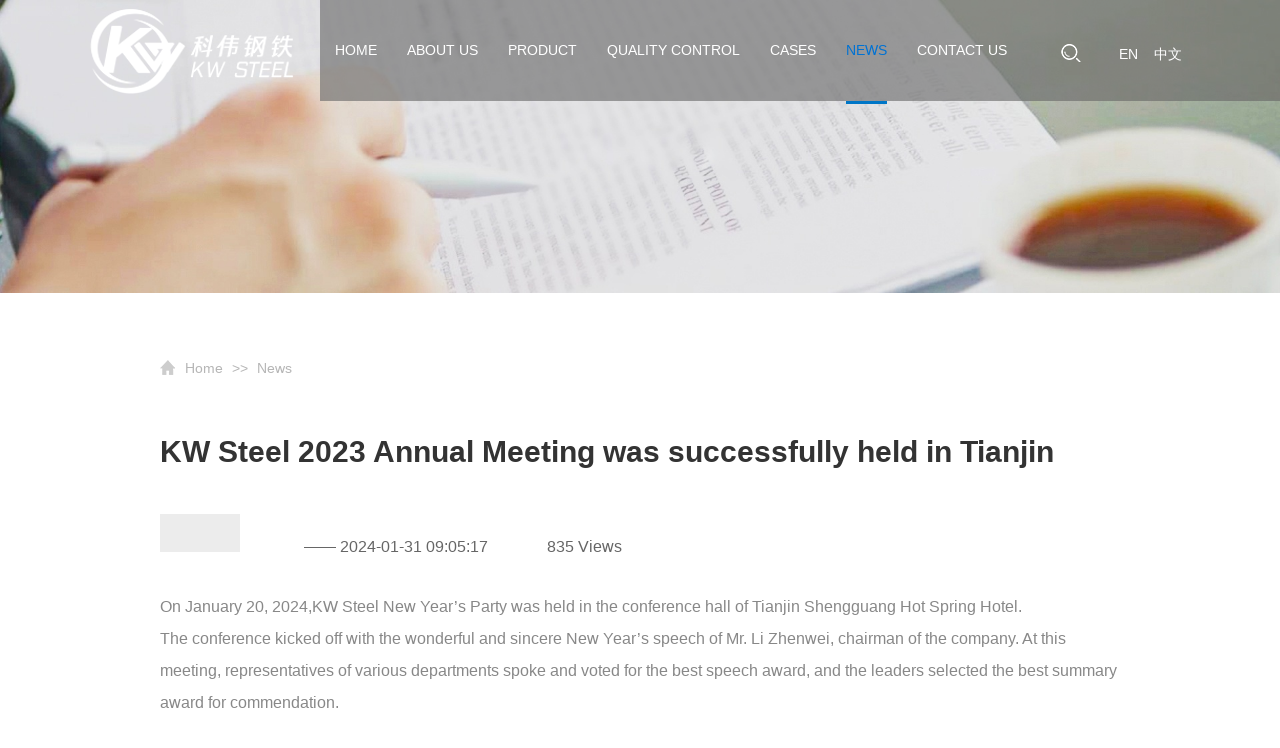

--- FILE ---
content_type: text/html; charset=UTF-8
request_url: https://www.kwsteel.com/news/kw-steel-2023-annual-meeting-was-successfully-held-in-tianjin/
body_size: 5771
content:
<!DOCTYPE html>
<html lang="en">
<head>
<meta charset="UTF-8">
<meta name="viewport" content="width=device-width, initial-scale=1.0">
<meta http-equiv="X-UA-Compatible" content="ie=edge">
<meta content="width=device-width, initial-scale=1, maximum-scale=1, minimum-scale=1" name="viewport" />
<meta http-equiv="Content-Security-Policy" content="upgrade-insecure-requests">
<link rel="shortcut icon" href="/favicon.ico" />
<title>KW Steel 2023 Annual Meeting was successfully held in Tianjin</title>
<meta name="description" content="">
<meta name="keywords" content="">
<link rel="stylesheet" href="https://www.kwsteel.com/wp-content/themes/kewei/css/common.css" type="text/css" media="screen" />
<link rel="stylesheet" href="https://www.kwsteel.com/wp-content/themes/kewei/css/all.css" type="text/css" media="screen" />
<link rel="stylesheet" href="https://www.kwsteel.com/wp-content/themes/kewei/css/style.css" />
<!-- begin XHL code-->
<script>
if(!window._XHL){
    (function (x, h, l, j, s) {
        x[j] = x[j] || function () {
            (x[j].a = x[j].a || []).push(arguments)
        };
        s = h.createElement(l);
        z = h.getElementsByTagName(l)[0];
        s.async = true;
        s.charset = 'UTF-8';
        s.src = 'https://lib.leadscloud.com/xhltrackingwithchat.js';
        z.parentNode.insertBefore(s, z);
    })(window, document, 'script', '_XHL');
    _XHL("entID", 10679)
}
</script>
<!--end XHL code--></head>
<body oncontextmenu="event.returnValue=false" onselectstart="event.returnValue=false">
<div id="page">
    <header class="header">
        <div class="header-box">
            <div class="logo">
                <a href="/"> <img  src="https://www.kwsteel.com/wp-content/uploads/2021/10/logo.png" title="logo" alt="logo" > </a>
                <a href="/" class="h-img"> <img  src="https://www.kwsteel.com/wp-content/uploads/2021/10/logo-h.png" title="logo-h" alt="logo-h" > </a>
            </div>
            <div class="nav">
                <ul class="fixed">
                    <li ><a href="/">home</a></li>
                    <li ><a href="https://www.kwsteel.com/about-us/">about us</a></li>
                    <li class="longmenu ">
                        <a href="https://www.kwsteel.com/products/">product</a>
                        <div class="erji">
                            <div class='m-width-1660'>
                                <div class='inner-20'>
                                	<dl>
                            		                                       <dd>
                                        <div class="child-menu">
                                            <div class="n-tt">Coating</div>
                                            <div class="n-list">
                                                <table>
                                                	<tr>
                                                	 						                                <td><a href="https://www.kwsteel.com/category/coating/pre-painted-steel-coils/" >Pre-Painted Steel Coils</a></td>
						                                						                                <td><a href="https://www.kwsteel.com/category/coating/galvanized-coils/" >Galvanized Coils</a></td>
						                                		                                               </tr>  <tr>
						                            						                                <td><a href="https://www.kwsteel.com/category/coating/aluminium-zinc-steel-coils/" >Aluminium-Zinc Steel Coils</a></td>
						                                						                                <td><a href="https://www.kwsteel.com/category/coating/metal-roof/" >Metal Roof</a></td>
						                                		                                               </tr>  <tr>
						                            						                                <td><a href="https://www.kwsteel.com/category/coating/electro-galvanized-sheet/" >Electro Galvanized Sheet</a></td>
						                                						                                <td><a href="https://www.kwsteel.com/category/coating/gi-sheet/" >GI Sheet</a></td>
						                                		                                               </tr>  <tr>
						                            						                                <td><a href="https://www.kwsteel.com/category/coating/corroguated-sheets/" >Corroguated sheets</a></td>
						                                						                                <td><a href="https://www.kwsteel.com/category/coating/slit-gi-strips/" >Slit Gi strips</a></td>
						                                		                                               </tr>  <tr>
						                            						                                <td><a href="https://www.kwsteel.com/category/coating/designed-color-coils/" >Designed color coils</a></td>
						                                						                                <td><a href="https://www.kwsteel.com/category/coating/magnesium/" >Magnesium</a></td>
						                                		                                               </tr>  <tr>
						                                                                                </tr>
                                                </table>

                                            </div>

                                        </div>
                                    </dd>
                                                                             <dd>
                                                <div class="child-menu">
                                                    <div class="n-tt">Steel pipes</div>
                                                    <div class="n-list">
                                                        <table>
                                                        	<tr>
                                                        	 								                                <td><a href="https://www.kwsteel.com/steel-pipes/gi-pipe/" >GI Pipe</a></td>
								                                								                                <td><a href="https://www.kwsteel.com/steel-pipes/gi-hollow-tube/" >Gi Hollow tube</a></td>
								                                				                                               </tr>  <tr>
								                            								                                <td><a href="https://www.kwsteel.com/steel-pipes/black-pipes/" >Black Pipes</a></td>
								                                								                                <td><a href="https://www.kwsteel.com/steel-pipes/black-pipes-erw-pipe/" >Black Pipes ERW Pipe</a></td>
								                                				                                               </tr>  <tr>
								                            								                                <td><a href="https://www.kwsteel.com/steel-pipes/seamless-pipe/" >Seamless Pipe</a></td>
								                                								                                <td><a href="https://www.kwsteel.com/steel-pipes/black-hollow-tube/" >Black Hollow Tube</a></td>
								                                				                                               </tr>  <tr>
								                                                                                        </tr>
                                                        </table>

                                                    </div>

                                                </div>
                                            </dd>
                                            
                                                                             <dd>
                                                <div class="child-menu">
                                                    <div class="n-tt">Plates</div>
                                                    <div class="n-list">
                                                        <table>
                                                        	<tr>
                                                        	 								                                <td><a href="https://www.kwsteel.com/plates/hot-rolled-plate/" >Hot Rolled Plate</a></td>
								                                								                                <td><a href="https://www.kwsteel.com/plates/hr-sheet-hr-coil/hr-sheet-hr-coil/" >HR Sheet & HR Coil</a></td>
								                                				                                               </tr>  <tr>
								                            								                                <td><a href="https://www.kwsteel.com/plates/cold-rolled-sheet-coil/" >Cold Rolled Sheet & Coil</a></td>
								                                								                                <td><a href="https://www.kwsteel.com/plates/flat-bars/" >Flat Bars</a></td>
								                                				                                               </tr>  <tr>
								                            								                                <td><a href="https://www.kwsteel.com/plates/cold-rolled-strips/" >Cold Rolled Strips</a></td>
								                                								                                <td><a href="https://www.kwsteel.com/plates/chequered-coil-plate/" >Chequered Coil & Plate</a></td>
								                                				                                               </tr>  <tr>
								                                                                                        </tr>
                                                        </table>

                                                    </div>

                                                </div>
                                            </dd>
                                            
                                                                             <dd>
                                                <div class="child-menu">
                                                    <div class="n-tt">Section steel</div>
                                                    <div class="n-list">
                                                        <table>
                                                        	<tr>
                                                        	 								                                <td><a href="https://www.kwsteel.com/section-steel/jis-channel-bar/" >JIS Channel Bar</a></td>
								                                								                                <td><a href="https://www.kwsteel.com/section-steel/un-equal-angle-bar/" >Un-Equal Angle Bar</a></td>
								                                				                                               </tr>  <tr>
								                            								                                <td><a href="https://www.kwsteel.com/section-steel/steel-sheet-pile/" >Steel Sheet Pile</a></td>
								                                								                                <td><a href="https://www.kwsteel.com/section-steel/jis-h-beams/" >JIS H Beams</a></td>
								                                				                                               </tr>  <tr>
								                            								                                <td><a href="https://www.kwsteel.com/section-steel/ub-uc/" >UB UC</a></td>
								                                								                                <td><a href="https://www.kwsteel.com/section-steel/wide-flange-beam/" >Wide Flange Beam</a></td>
								                                				                                               </tr>  <tr>
								                            								                                <td><a href="https://www.kwsteel.com/section-steel/ipe/" >IPE</a></td>
								                                								                                <td><a href="https://www.kwsteel.com/section-steel/hea-heb/" >HEA HEB</a></td>
								                                				                                               </tr>  <tr>
								                            								                                <td><a href="https://www.kwsteel.com/section-steel/upn-upe/" >UPN UPE</a></td>
								                                								                                <td><a href="https://www.kwsteel.com/section-steel/unequal-angles/" >Unequal Angles</a></td>
								                                				                                               </tr>  <tr>
								                            								                                <td><a href="https://www.kwsteel.com/section-steel/angle-bar/" >Angle Bar</a></td>
								                                                                                            </tr>
                                                        </table>

                                                    </div>

                                                </div>
                                            </dd>
                                            
                                                                             <dd>
                                                <div class="child-menu">
                                                    <div class="n-tt">Rods wire</div>
                                                    <div class="n-list">
                                                        <table>
                                                        	<tr>
                                                        	 								                                <td><a href="https://www.kwsteel.com/rods-wire/black-annealed-pipe/" >Black Annealed Pipe</a></td>
								                                								                                <td><a href="https://www.kwsteel.com/rods-wire/black-annealed-pipe-2/" >Black Annealed Pipe</a></td>
								                                				                                               </tr>  <tr>
								                            								                                <td><a href="https://www.kwsteel.com/rods-wire/wire-rod/" >Wire Rod</a></td>
								                                								                                <td><a href="https://www.kwsteel.com/rods-wire/deform-bars/deform-bars/" >Deform Bars</a></td>
								                                				                                               </tr>  <tr>
								                            								                                <td><a href="https://www.kwsteel.com/rods-wire/round-bar/" >Round Bar</a></td>
								                                								                                <td><a href="https://www.kwsteel.com/rods-wire/black-annealed-wire%e3%80%81gi-wire/" >Black Annealed Wire、GI Wire</a></td>
								                                				                                               </tr>  <tr>
								                                                                                        </tr>
                                                        </table>

                                                    </div>

                                                </div>
                                            </dd>
                                            
                                                                       </dl>
                                </div>
                                <!--m-1660-->
                            </div>
                            <!--inner-20-->
                        </div>
                    </li>
                    <li  ><a href="https://www.kwsteel.com/quality-control/">Quality Control</a>
                        <div class="erji">
                            <dl>
                            	                               <dd><a  href="https://www.kwsteel.com/quality-control/">Quality Control</a></dd>
						       <dd><a  href="https://www.kwsteel.com/third-party-testing/">Third party testing</a></dd>
						       <dd><a href="https://www.kwsteel.com/certificate/">Certificate</a></dd>
                            </dl>
                            <!--inner-20-->
                        </div>
                    </li>
                    <li ><a href="https://www.kwsteel.com/cases-center/">cases</a></li>
                    <li class="act" ><a href="https://www.kwsteel.com/news-center/">news</a></li>
                    <li ><a href="https://www.kwsteel.com/contact-us/">contact us</a></li>
                </ul>
            </div>
            <div class="h-right">
                <a class="h-ser" href="/index.php?kewei="></a>
                <dl>
                    <dd><a href="##">EN</a></dd>
                    <dd><a href="##">中文</a></dd>
                </dl>
            </div>
            <!--手机端导航按钮 start-->
            <a href="#menuWap" class="btn-nav">
                <span class="icon-bar top"></span>
                <span class="icon-bar middle"></span>
                <span class="icon-bar bottom"></span>
            </a>
            <!--手机端导航按钮 end-->
            <ul class="nav-box">
                <nav id="menuWap">
                    <ul class="fixed">
                        <li><a href="/">Home</a></li>
                        <li><a href="https://www.kwsteel.com/about-us/">About us</a></li>
                        <li><a href="https://www.kwsteel.com/products/">Product</a>
                            <ul>
                                                                   <li>
                                    <a href="https://www.kwsteel.com/category/coating/" >Coating</a>
                                     
                                        <ul>
                                        				                                <li><a href="https://www.kwsteel.com/coating/corroguated-sheets/prepainted-alu-zinc-coating-corrugated-sheet/" >PREPAINTED ALU-ZINC COATING CORRUGATED SHEET</a></li>
				                            				                                <li><a href="https://www.kwsteel.com/coating/corroguated-sheets/ppgl-corrugated-embossed-sheet/" >PPGL CORRUGATED EMBOSSED SHEET</a></li>
				                            				                                <li><a href="https://www.kwsteel.com/coating/pre-painted-steel-coils/ppgi-slit-coil-2/" >PPGI SLIT COIL</a></li>
				                            				                                <li><a href="https://www.kwsteel.com/coating/aluminium-zinc-steel-coils/gl-3/" >GL STEEL COILS 0.13-2.0MM FULL HARD-SOFT  G550-G350  Anti- Finger Print</a></li>
				                            				                                <li><a href="https://www.kwsteel.com/coating/pre-painted-steel-coils/ppgl-slit-coil/" >PPGL SLIT COIL</a></li>
				                            				                                <li><a href="https://www.kwsteel.com/coating/aluminium-zinc-steel-coils/alu-zinc-coil/" >ALU ZINC STEEL COILS 0.13-2.0MM SOFT- FULL HARD  G350 - G550 Anti- Finger Print</a></li>
				                            				                                <li><a href="https://www.kwsteel.com/coating/gl-roofing-sheet/" >GL ROOFING SHEET</a></li>
				                            				                                <li><a href="https://www.kwsteel.com/coating/corroguated-sheets/ppgi-corrugated-embossed-sheet/" >PPGI CORRUGATED EMBOSSED SHEET</a></li>
				                            				                                <li><a href="https://www.kwsteel.com/coating/gi-roofing-sheet/" >GI ROOFING SHEET</a></li>
				                            				                                <li><a href="https://www.kwsteel.com/coating/corrugated-galvanized-sheet/" >COATED STEEL ROOFING SHEET</a></li>
				                            				                                <li><a href="https://www.kwsteel.com/coating/corrugated-galvalume-sheet/" >COLOR COATED CORRUGATED SHEET</a></li>
				                            				                                <li><a href="https://www.kwsteel.com/coating/galvanized-coils/regular-spangle-gi/" >REGULAR SPANGLE GI</a></li>
				                                                                    </ul>
                                      
                                    </li>
                                                                   <li>
                                    <a href="https://www.kwsteel.com/category/steel-pipes/" >Steel pipes</a>
                                     
                                        <ul>
                                        				                                <li><a href="https://www.kwsteel.com/steel-pipes/gi-pipe/" >GI Pipe</a></li>
				                            				                                <li><a href="https://www.kwsteel.com/steel-pipes/gi-hollow-tube/" >Gi Hollow tube</a></li>
				                            				                                <li><a href="https://www.kwsteel.com/steel-pipes/black-pipes/" >Black Pipes</a></li>
				                            				                                <li><a href="https://www.kwsteel.com/steel-pipes/black-pipes-erw-pipe/" >Black Pipes ERW Pipe</a></li>
				                            				                                <li><a href="https://www.kwsteel.com/steel-pipes/seamless-pipe/" >Seamless Pipe</a></li>
				                            				                                <li><a href="https://www.kwsteel.com/steel-pipes/black-hollow-tube/" >Black Hollow Tube</a></li>
				                                                                    </ul>
                                      
                                    </li>
                                                                   <li>
                                    <a href="https://www.kwsteel.com/category/plates/" >Plates</a>
                                     
                                        <ul>
                                        				                                <li><a href="https://www.kwsteel.com/plates/hot-rolled-plate/" >Hot Rolled Plate</a></li>
				                            				                                <li><a href="https://www.kwsteel.com/plates/hr-sheet-hr-coil/hr-sheet-hr-coil/" >HR Sheet & HR Coil</a></li>
				                            				                                <li><a href="https://www.kwsteel.com/plates/cold-rolled-sheet-coil/" >Cold Rolled Sheet & Coil</a></li>
				                            				                                <li><a href="https://www.kwsteel.com/plates/flat-bars/" >Flat Bars</a></li>
				                            				                                <li><a href="https://www.kwsteel.com/plates/cold-rolled-strips/" >Cold Rolled Strips</a></li>
				                            				                                <li><a href="https://www.kwsteel.com/plates/chequered-coil-plate/" >Chequered Coil & Plate</a></li>
				                                                                    </ul>
                                      
                                    </li>
                                                                   <li>
                                    <a href="https://www.kwsteel.com/category/section-steel/" >Section steel</a>
                                     
                                        <ul>
                                        				                                <li><a href="https://www.kwsteel.com/section-steel/jis-channel-bar/" >JIS Channel Bar</a></li>
				                            				                                <li><a href="https://www.kwsteel.com/section-steel/un-equal-angle-bar/" >Un-Equal Angle Bar</a></li>
				                            				                                <li><a href="https://www.kwsteel.com/section-steel/steel-sheet-pile/" >Steel Sheet Pile</a></li>
				                            				                                <li><a href="https://www.kwsteel.com/section-steel/jis-h-beams/" >JIS H Beams</a></li>
				                            				                                <li><a href="https://www.kwsteel.com/section-steel/ub-uc/" >UB UC</a></li>
				                            				                                <li><a href="https://www.kwsteel.com/section-steel/wide-flange-beam/" >Wide Flange Beam</a></li>
				                            				                                <li><a href="https://www.kwsteel.com/section-steel/ipe/" >IPE</a></li>
				                            				                                <li><a href="https://www.kwsteel.com/section-steel/hea-heb/" >HEA HEB</a></li>
				                            				                                <li><a href="https://www.kwsteel.com/section-steel/upn-upe/" >UPN UPE</a></li>
				                            				                                <li><a href="https://www.kwsteel.com/section-steel/unequal-angles/" >Unequal Angles</a></li>
				                            				                                <li><a href="https://www.kwsteel.com/section-steel/angle-bar/" >Angle Bar</a></li>
				                                                                    </ul>
                                      
                                    </li>
                                                                   <li>
                                    <a href="https://www.kwsteel.com/category/rods-wire/" >Rods wire</a>
                                     
                                        <ul>
                                        				                                <li><a href="https://www.kwsteel.com/rods-wire/black-annealed-pipe/" >Black Annealed Pipe</a></li>
				                            				                                <li><a href="https://www.kwsteel.com/rods-wire/black-annealed-pipe-2/" >Black Annealed Pipe</a></li>
				                            				                                <li><a href="https://www.kwsteel.com/rods-wire/wire-rod/" >Wire Rod</a></li>
				                            				                                <li><a href="https://www.kwsteel.com/rods-wire/deform-bars/deform-bars/" >Deform Bars</a></li>
				                            				                                <li><a href="https://www.kwsteel.com/rods-wire/round-bar/" >Round Bar</a></li>
				                            				                                <li><a href="https://www.kwsteel.com/rods-wire/black-annealed-wire%e3%80%81gi-wire/" >Black Annealed Wire、GI Wire</a></li>
				                                                                    </ul>
                                      
                                    </li>
                                                            </ul>
                        </li>
                        <li><a href="https://www.kwsteel.com/quality-control/">Quality Control</a>
                            <ul>
                              	                               <li><a  href="https://www.kwsteel.com/quality-control/">Quality Control</a></li>
						       <li><a  href="https://www.kwsteel.com/third-party-testing/">Third party testing</a></li>
						       <li><a href="https://www.kwsteel.com/certificate/">Certificate</a></li>
                            </ul>
                        </li>
                        <li><a href="https://www.kwsteel.com/cases-center/">Cases</a>
                          <ul>
                                                       <li> <a href="https://www.kwsteel.com/cases_category/market-case/" >Market case</a> </li>
                                                       <li> <a href="https://www.kwsteel.com/cases_category/transport-case/" >Transport case</a> </li>
                                                       <li> <a href="https://www.kwsteel.com/cases_category/project-case/" >Project case</a> </li>
                                                        </ul>
                        </li>
                        <li><a href="https://www.kwsteel.com/news-center/">News</a></li>
                        <li><a href="https://www.kwsteel.com/contact-us/">Contact us</a></li>

                    </ul>
                </nav>
            </div>
        </div>

    </header><div class="ny-banner">
    <img src="https://www.kwsteel.com/wp-content/uploads/2022/04/NEWS-12.jpg" title="NEWS-1(2)" alt="NEWS-1(2)" />
</div>
<section class="main">
    <div class="main-box">
        <div class='m-width-1280'>
            <div class='inner-20'>
                <div class="crumbs-box">
                    <a class="home" href="/">Home</a>
                    <i>&gt;&gt;</i>
                    <a href="https://www.kwsteel.com/news-center/"><span>News</span></a>
                                        <a href=""> </a>
                </div>
                <div class="content-news-detail">
                    <h3>KW Steel 2023 Annual Meeting was successfully held in Tianjin</h3>
                    <div class="subtit">
                        <div class="tags">
                            <a></a>

                        </div>
                        <div class="date">
                            <span>——&nbsp;2024-01-31 09:05:17</span>
                            <div class="news-share">
                                835 Views
                            </div>
                        </div>
                    </div>
                    <div class="text">
                        <p>On January 20, 2024,KW Steel New Year&#8217;s Party was held in the conference hall of Tianjin Shengguang Hot Spring Hotel.</p>
<p>The conference kicked off with the wonderful and sincere New Year&#8217;s speech of Mr. Li Zhenwei, chairman of the company. At this meeting, representatives of various departments spoke and voted for the best speech award, and the leaders selected the best summary award for commendation.</p>
<p>At the annual dinner, all employees toasted to the new year and wished for a better tomorrow. The whole annual meeting came to a successful conclusion in a harmonious, warm, passionate and joyful atmosphere.</p>
<p><img loading="lazy" class="aligncenter size-full wp-image-3007" src="https://www.kwsteel.com/wp-content/uploads/2024/01/微信图片_20240131090849.jpg" alt="" width="1706" height="1280" srcset="https://www.kwsteel.com/wp-content/uploads/2024/01/微信图片_20240131090849.jpg 1706w, https://www.kwsteel.com/wp-content/uploads/2024/01/微信图片_20240131090849-300x225.jpg 300w, https://www.kwsteel.com/wp-content/uploads/2024/01/微信图片_20240131090849-1024x768.jpg 1024w, https://www.kwsteel.com/wp-content/uploads/2024/01/微信图片_20240131090849-768x576.jpg 768w, https://www.kwsteel.com/wp-content/uploads/2024/01/微信图片_20240131090849-1536x1152.jpg 1536w" sizes="(max-width: 1706px) 100vw, 1706px" /> <img loading="lazy" class="aligncenter size-full wp-image-3008" src="https://www.kwsteel.com/wp-content/uploads/2024/01/微信图片_20240122132527-scaled.jpg" alt="" width="2560" height="1920" srcset="https://www.kwsteel.com/wp-content/uploads/2024/01/微信图片_20240122132527-scaled.jpg 2560w, https://www.kwsteel.com/wp-content/uploads/2024/01/微信图片_20240122132527-300x225.jpg 300w, https://www.kwsteel.com/wp-content/uploads/2024/01/微信图片_20240122132527-1024x768.jpg 1024w, https://www.kwsteel.com/wp-content/uploads/2024/01/微信图片_20240122132527-768x576.jpg 768w, https://www.kwsteel.com/wp-content/uploads/2024/01/微信图片_20240122132527-1536x1152.jpg 1536w, https://www.kwsteel.com/wp-content/uploads/2024/01/微信图片_20240122132527-2048x1536.jpg 2048w" sizes="(max-width: 2560px) 100vw, 2560px" /> <img loading="lazy" class="aligncenter size-full wp-image-3009" src="https://www.kwsteel.com/wp-content/uploads/2024/01/微信图片_20240122132545-scaled.jpg" alt="" width="2560" height="1920" srcset="https://www.kwsteel.com/wp-content/uploads/2024/01/微信图片_20240122132545-scaled.jpg 2560w, https://www.kwsteel.com/wp-content/uploads/2024/01/微信图片_20240122132545-300x225.jpg 300w, https://www.kwsteel.com/wp-content/uploads/2024/01/微信图片_20240122132545-1024x768.jpg 1024w, https://www.kwsteel.com/wp-content/uploads/2024/01/微信图片_20240122132545-768x576.jpg 768w, https://www.kwsteel.com/wp-content/uploads/2024/01/微信图片_20240122132545-1536x1152.jpg 1536w, https://www.kwsteel.com/wp-content/uploads/2024/01/微信图片_20240122132545-2048x1536.jpg 2048w" sizes="(max-width: 2560px) 100vw, 2560px" /> <img loading="lazy" class="aligncenter size-full wp-image-3012" src="https://www.kwsteel.com/wp-content/uploads/2024/01/微信图片_20240131090847.jpg" alt="" width="1706" height="1280" srcset="https://www.kwsteel.com/wp-content/uploads/2024/01/微信图片_20240131090847.jpg 1706w, https://www.kwsteel.com/wp-content/uploads/2024/01/微信图片_20240131090847-300x225.jpg 300w, https://www.kwsteel.com/wp-content/uploads/2024/01/微信图片_20240131090847-1024x768.jpg 1024w, https://www.kwsteel.com/wp-content/uploads/2024/01/微信图片_20240131090847-768x576.jpg 768w, https://www.kwsteel.com/wp-content/uploads/2024/01/微信图片_20240131090847-1536x1152.jpg 1536w" sizes="(max-width: 1706px) 100vw, 1706px" /><img loading="lazy" class="aligncenter size-full wp-image-3011" src="https://www.kwsteel.com/wp-content/uploads/2024/01/微信图片_20240131090842-scaled.jpg" alt="" width="2560" height="1920" srcset="https://www.kwsteel.com/wp-content/uploads/2024/01/微信图片_20240131090842-scaled.jpg 2560w, https://www.kwsteel.com/wp-content/uploads/2024/01/微信图片_20240131090842-300x225.jpg 300w, https://www.kwsteel.com/wp-content/uploads/2024/01/微信图片_20240131090842-1024x768.jpg 1024w, https://www.kwsteel.com/wp-content/uploads/2024/01/微信图片_20240131090842-768x576.jpg 768w, https://www.kwsteel.com/wp-content/uploads/2024/01/微信图片_20240131090842-1536x1152.jpg 1536w, https://www.kwsteel.com/wp-content/uploads/2024/01/微信图片_20240131090842-2048x1536.jpg 2048w" sizes="(max-width: 2560px) 100vw, 2560px" /><img loading="lazy" class="aligncenter size-full wp-image-3010" src="https://www.kwsteel.com/wp-content/uploads/2024/01/微信图片_20240122141911-scaled.jpg" alt="" width="2560" height="1920" srcset="https://www.kwsteel.com/wp-content/uploads/2024/01/微信图片_20240122141911-scaled.jpg 2560w, https://www.kwsteel.com/wp-content/uploads/2024/01/微信图片_20240122141911-300x225.jpg 300w, https://www.kwsteel.com/wp-content/uploads/2024/01/微信图片_20240122141911-1024x768.jpg 1024w, https://www.kwsteel.com/wp-content/uploads/2024/01/微信图片_20240122141911-768x576.jpg 768w, https://www.kwsteel.com/wp-content/uploads/2024/01/微信图片_20240122141911-1536x1152.jpg 1536w, https://www.kwsteel.com/wp-content/uploads/2024/01/微信图片_20240122141911-2048x1536.jpg 2048w" sizes="(max-width: 2560px) 100vw, 2560px" /></p>
                    </div>
                    <div class="web_share">
                        <a href="javascript:window.open('http://www.facebook.com/sharer.php?u='+encodeURIComponent(document.location.href)+'&t='+encodeURIComponent(document.title),'_blank','toolbar=yes, location=yes, directories=no, status=no, menubar=yes, scrollbars=yes, resizable=no, copyhistory=yes, width=600, height=450,top=100,left=350');void(0)"><i class="iconfont icon-facebook"></i>Facebook</a>
                        <a href="javascript:window.open('http://twitter.com/home?status='+encodeURIComponent(document.location.href)+' '+encodeURIComponent(document.title),'_blank','toolbar=yes, location=yes, directories=no, status=no, menubar=yes, scrollbars=yes, resizable=no, copyhistory=yes, width=600, height=450,top=100,left=350');void(0)"><i class="iconfont icon-twitter"></i>Twitter</a>
                        <a href="javascript:window.open('http://www.linkedin.com/shareArticle?mini=true&url='+encodeURIComponent(document.location.href)+'&title='+encodeURIComponent(document.title)+'&source='+encodeURIComponent(document.location.href),'_blank','toolbar=yes, location=yes, directories=no, status=no, menubar=yes, scrollbars=yes, resizable=no, copyhistory=yes, width=600, height=450,top=100,left=350');void(0)"><i class="iconfont icon-linkedin"></i>Linked</a>
                    </div>
                                        <div class="news-pages fixed">
                        <div class="fl">
                            <a class="prev" href="https://www.kwsteel.com/news/kw-steel-participated-in-the-costa-rica-exhibition/">
                                Prev:
                                <em>kw-steel-participated-in-the-costa-rica-exhibition</em>
                            </a>
                        </div>
                        <a href="##" class="page-center"></a>
                        <div class="fr">
                            <a class="next" href="https://www.kwsteel.com/news/kw-steel-participated-in-the-exhibition-in-lima-peru/">
                                Next:
                                <em>kw-steel-participated-in-the-exhibition-in-lima-peru</em>
                            </a>
                        </div>
                    </div>
                    <!-- news-pages--end -->

                </div>
                <!-- content-news-detail--end -->
                <div class="mybelove">
                    <div class="mb-tt">You might also like</div>
                    <div class="love-list">
                        <ul class="fixed">
                                                    </ul>
                    </div>
                </div>
                <!-- mybelove--end -->
            </div>
            <!--inner-20-->
        </div>
        <!--m-width-->

    </div>
</section>
<footer class="footer">
    <div class="footer-box">
        <div class='m-width-1660'>
            <div class='inner-20'>
                <div class="foot-nav">
                    <ul class="fixed">
                        <li>
                            <h3>About us</h3>
                            <dl>
                                <dd><a href="https://www.kwsteel.com/about-us/#section1">Company introduction</a></dd>
                                <dd><a href="https://www.kwsteel.com/about-us/#section2">Factory introduction</a></dd>
                                <dd><a href="https://www.kwsteel.com/about-us/#section3">Team Introduction</a></dd>
                                <dd><a href="https://www.kwsteel.com/about-us/#section4">Corporate culture</a></dd>
                            </dl>
                        </li>
                        <li>
                            <h3>Product Center</h3>
                           
                            <dl>
                                                                <dd><a href="https://www.kwsteel.com/category/coating/" >Coating</a> </dd>
                                                                <dd><a href="https://www.kwsteel.com/category/steel-pipes/" >Steel pipes</a> </dd>
                                                                <dd><a href="https://www.kwsteel.com/category/plates/" >Plates</a> </dd>
                                                                <dd><a href="https://www.kwsteel.com/category/section-steel/" >Section steel</a> </dd>
                                                                <dd><a href="https://www.kwsteel.com/category/rods-wire/" >Rods wire</a> </dd>
                                                            </dl>
                        </li>
                        <li>
                            <h3>Quality Control</h3>
                            <dl>
                                <dd><a href="https://www.kwsteel.com/quality-control/">Quality inspection process</a> </dd>
                                <dd><a href="https://www.kwsteel.com/third-party-testing/">Third party testing</a> </dd>
                                <dd><a href="https://www.kwsteel.com/certificate/">Certificate</a> </dd>
                            </dl>
                        </li>
                        <li>
                            <h3>Case</h3>
                            <dl>
                                                                        <dd><a href="https://www.kwsteel.com/cases_category/market-case/" >Market case</a> </dd>
                                                                            <dd><a href="https://www.kwsteel.com/cases_category/transport-case/" >Transport case</a> </dd>
                                                                            <dd><a href="https://www.kwsteel.com/cases_category/project-case/" >Project case</a> </dd>
                                                                </dl>
                        </li>
                        <li>
                            <h3>News</h3>
                            <dl><dd><a href="https://www.kwsteel.com/news-center/" >Our News</a> </dd>
                               
                            </dl>
                        </li>
                        <li>
                            <h3>contact us</h3>
                            <dl>
                                <dd><label>Company address：</label><span>Room1510-1513, Building A, Jinhai Wealth Commercial Center, NO.21 of Guangqu Rd. Chaoyang Dist. Beijing, China</span></dd>
                                <dd><label>contact number：</label><a href="tel:010-59574230  010-59574231">010-59574230  010-59574231</a> <a href="tel:010-59574985 010-59694363">010-59574985 010-59694363</a></dd>
                                <dd><label>mailbox：</label><a href="mailto:kw@kwsteel.com ">kw@kwsteel.com </a></dd>

                            </dl>
                        </li>
                    </ul>
                </div>
            </div>
            <!--m-1660-->
        </div>
        <!--inner-20-->
    </div>
    <div class="foot-copy">
        © Copyright 2021 Kewei Steel Group . All Rights Reserved.  Technical Service Support: Beijing Xinhulian Technology Co., Ltd.    </div>
</footer>
<a href="javascript:;" id="toTop">
    <img src="https://www.kwsteel.com/wp-content/themes/kewei/images/gotop.png" />
</a>
<script src="https://www.kwsteel.com/wp-content/themes/kewei/js/jquery.min.js"></script>
<script src="https://www.kwsteel.com/wp-content/themes/kewei/js/common.js"></script>
<!--[if lte IE 9]>
<div class="（⊙.⊙）" id="kill-ie">
    <div class="（//▽//）"></div>
    <div class="o_O">
        <a class="ฅ’ω’ฅ" href="javascript:/*ฅ’ω’ฅ*/;" onclick="document.getElementById('kill-ie').parentNode.removeChild(document.getElementById('kill-ie'))"></a>
        <div class="๑乛◡乛๑">Your current browser version is too low, there is a security risk, it is recommended that you upgrade your browser</div>
        <div class="(*^__^*)">
            <a class="^O^" data-rel="chrome" href="https://www.google.cn/intl/zh-CN/chrome/browser/desktop/" target="_blank" title="Download chrome">
            </a>
            <a class="^O^" data-rel="firefox" href="https://www.mozilla.org/zh-CN/firefox/new/" target="_blank" title="Download firefox">
            </a>
        </div>
    </div>
</div>
<![endif]-->
</div>

</body>

</html>

--- FILE ---
content_type: text/css
request_url: https://www.kwsteel.com/wp-content/themes/kewei/css/style.css
body_size: 9753
content:
@charset "UTF-8";
/*header start*/
.layui-layer-content {
  height: calc(100% - 43px);
}

.layui-layer-content iframe {
  height: 100% !important;
}

#page {
  /*max-width: 1920px;*/
  margin: auto;
}

.header {
  position: fixed;
  z-index: 222;
  left: 0;
  width: 100%;
  top: 0;
}
.castn-block{ margin-bottom:50px;}
.header.act {
  background-color: rgba(0, 0, 0, 0.66);
}

.header.act .logo a {
  display: none;
}

.header.act .logo .h-img {
  display: block;
}

.nav {
  text-transform: uppercase;background-color:rgba(100,100,100,0.6);  
}

.nav a {
  color: #FFF;
}

.nav li {
  float: left;
  padding: 0 2.5%;
}

.nav li > a {
  padding: 40px 0;
  font-size: 20px;
  display: block;
  text-transform: uppercase;
}

.nav li.longmenu:hover .erji {
  visibility: visible;
  opacity: 1;
  transition: all 0.3s;
}
 .nav li:hover{
  background-color:rgba(100,100,100,0.6);  
}
.nav li.act > a, .nav li:hover > a {
  position: relative;
  color: #0072D3;
}

.nav li.act > a:after, .nav li:hover > a:after {
  content: '';
  position: absolute;
  left: 0;
  bottom: 0;
  width: 100%;
  height: 3px;
  background-color: #0076C7;
  margin-bottom: -3px;
  z-index: 10;
}

.erji {
  border-top: 2px solid #FFF;
  position: absolute;
  top: 100%;
  background-color: rgba(255, 255, 255, 0.83);
  z-index: 2;
  left: 0;
  width: 100%;
  padding: 40px 0 100px;
  opacity: 0;
  visibility: hidden;
  
}

.erji dl {
  display: flex;
}

.erji dl dd {
  /*padding-right: 2%;*/
  box-sizing: box-sizing;
  width: 23%;
  flex-shrink: 0;
}
.erji dl dd:nth-child(2) {
  width: 19%;
}
.erji dl dd:nth-child(3) {
  width: 19%;
}

.erji dl dd:nth-child(4) {
  width: 23%;
}
.erji dl dd:nth-child(5) {
  width: 16%;
}
.erji dl dd:nth-last-of-type(1) {
  padding-right: 0;
}

.erji .n-tt {
  font-size: 18px;
  color: #000;
  margin-bottom: 24px;
  font-weight: 500;
}

.erji .n-list {
  overflow: hidden;
  display: flex;
  flex-wrap: wrap;
}
.erji .n-list table{
  width: 100%;
}
.erji .n-list table td{
  padding: 3px;
}
.erji .n-list a {
  text-transform: capitalize;
  /* float: left; */
  /* width: 49%; */
  color: #999999;
  font-size: 16px;
  line-height: 1.2;
  margin-bottom: 8px;
}

.erji .n-list a:nth-child(2n) {
  float: right;
}

.erji .n-list a:hover {
  color: #0076C7;
}

.logo {
  position: absolute;
  left: 7%;
  top: 9px;
}

.logo .h-img {
  display: none;
}

.header-box {
  position: relative;
  padding: 0 0% 0 20%;
}

.h-right {
  position: absolute;
  right: 7%;
  top: 0;
  color: #FFF;
}

.h-right a {
  color: #FFF;
}

.h-right {
  display: flex;
  margin-top: 44px;
}

.h-right dl {
  display: flex;
}

.h-right dl dd a {
  padding: 0 8px;
}

.h-right .h-ser {
  display: inline-block;
  background: url("../images/sousuo.png") no-repeat;
  width: 20px;
  height: 18px;
  margin-right: 30px;
}

/*header end*/
/*footer start*/
.footer {
  background-color: #0076C7;
}

.foot-nav {
  color: #FFF;
  padding: 60px 0;
}

.foot-nav li {
  float: left;
  width: 16.66%;
}

.foot-nav a {
  color: #FFF;
}

.foot-nav a:hover {
  text-decoration: underline;
}

.foot-nav h3 {
  font-weight: normal;
  font-size: 20px;
  text-transform: uppercase;
  margin-bottom: 16px;
}

.foot-nav dd {
  margin-bottom: 12px;
}

.foot-nav dd label {
  text-transform: uppercase;
}

.foot-copy {
  background-color: rgba(0, 0, 0, 0.1);
  color: #FFF;
  text-align: center;
  font-size: 16px;
  padding: 20px 0;
}

/*footer end*/
/*轮播图start*/
.banner {
  /*max-width: 1920px;*/
  margin: 0 auto 0;
  width: 100%;
  background: #FFFFFF;
}

.banner .swiper-slide {
  position: relative;
  overflow: hidden;
  /*height: 100%;*/
}

.banner .swiper-slide .video-box {
  position: absolute;
  width: 100%;
  height: 100%;
  left: 0;
  top: 0;
  z-index: 2;
}

.banner .swiper-slide .video-box video {
  position: absolute;
  left: 0;
  top: 0;
  right: 0;
  bottom: 0;
}

.banner .bg-box {
  position: relative;
  z-index: 1;
}

.banner .bg-box img {
  width: 100%;height: 100vh;object-fit: cover;
}

.banner .wap-box {
  display: none;
}

/*.banner .img-box {*/
/*  height: 100vh;*/
/*}*/

.banner .wap-box img {
  width: 100%;
  height: auto;
}

.banner .swiper-pagination-bullet {
  width: 16px;
  height: 16px;
  background: #FFFFFF;
  opacity: 1;
  border-radius: inherit;
  border-radius: 50%;
  transition: all 0.6s;
}

.banner .swiper-container-horizontal > .swiper-pagination-bullets .swiper-pagination-bullet {
  margin: 0 8px;
}

.banner .swiper-pagination-bullet-active {
  opacity: 1;
  background-color: #E49444;
}

.banner .swiper-container-horizontal > .swiper-pagination-bullets,
.banner .swiper-pagination-custom,
.banner .swiper-pagination-fraction {
  bottom: 20px;
}

.swiper-slide .banner-content {
  transform: translateY(-200px);
  opacity: 0;
  transition: all .6s;
}

.ani-slide .banner-content {
  transform: translateY(0);
  opacity: 1;
}

/*轮播图end*/
.inner-banner .ib-inner {
  display: flex;
  align-items: center;
  justify-content: center;
  flex-direction: column;
  height: 300px;
  max-width: 1920px;
  margin: 0 auto;
  position: relative;
  background-repeat: no-repeat;
  background-position: center;
}

.inner-banner .ib-inner .ib-tit {
  text-align: center;
}

.inner-banner .ib-inner .ib-tit h4 {
  display: inline-block;
  font-size: 40px;
  color: #FFFFFF;
  text-shadow: 1px 1px 10px #000000;
  font-weight: normal;
  position: relative;
}

.inner-banner .ib-inner .ib-tit h4:after {
  content: '';
  width: 69px;
  height: 10px;
  background: url(../images/inner-banner-tit-l.png) no-repeat center;
  position: absolute;
  left: -100px;
  top: 50%;
  margin-top: -5px;
}

.inner-banner .ib-inner .ib-tit h4:before {
  content: '';
  width: 69px;
  height: 10px;
  background: url(../images/inner-banner-tit-r.png) no-repeat center;
  position: absolute;
  right: -100px;
  top: 50%;
  margin-top: -5px;
}

.crumbs-box {
  padding: 65px 0 50px;
}

.crumbs-box a {
  color: #B6B6B6;
  display: inline-block;
  transition: all 0.4s;
}

.crumbs-box .home {
  background: url("../images/home.png") no-repeat 0 40%;
  padding-left: 25px;
}

.crumbs-box a:hover {
  color: #B24249;
}

.crumbs-box i {
  display: inline-block;
  padding: 0 5px;
  color: #B6B6B6;
}

.crumbs-box span {
  color: #B6B6B6;
}

/*公共样式定义 start*/
/*例如,统一间距,统一字体,统一大小写,统一最大距离*/
.m-width-1660 {
  max-width: 1660px;
  margin: 0 auto;
}

.m-width-1480 {
  max-width: 1480px;
  margin: 0 auto;
}

.m-width-1280 {
  max-width: 1280px;
  margin: 0 auto;
}

/*置顶按钮 start*/
#toTop {
  width: 40px;
  height: 40px;
  left: 20px;
  bottom: 20px;
  position: fixed;
  z-index: 999;
  background: #0076C7;
}

/*置顶按钮 end*/
/*分页 start*/
.page-box {
  padding: 50px 0;
  text-align: center;
}

.page-box .page-inner {
  display: flex;
  justify-content: center;
}

.page-box .page-inner a {
  font-weight: bold;
  display: inline-flex;
  font-size: 14px;
  color: #696969;
  margin: 0 5px;
  width: 50px;
  height: 50px;
  line-height: 50px;
  justify-content: center;
  background: transparent;
}

.page-box .page-inner .current {
  font-weight: bold;
  display: inline-flex;
  font-size: 14px;
  color: #696969;
  margin: 0 5px;
  width: 50px;
  height: 50px;
  line-height: 50px;
  justify-content: center;
  background: transparent;
}

.page-box .page-inner .page-list {
  display: flex;
}

.page-box .page-inner .page-list a.act,
.page-box .page-inner .page-list a:hover {
  color: #295A83;
  transition: all 0.4s;
}

.page-box .page-inner a.prev {
  font-family: 'Montserrat', sans-serif;
  font-weight: bold;
}

.page-box .page-inner a.next {
  font-family: 'Montserrat', sans-serif;
  font-weight: bold;
}

.page-box .page-inner a.prev.no-drop,
.page-box .page-inner a.next.no-drop {
  cursor: no-drop;
  opacity: 0.5;
}

.page-box .page-inner .page-list .current.act,
.page-box .page-inner .page-list .current:hover {
  color: #295a83;
  transition: all 0.4s;
}

.page-box .page-inner .current.prev {
  font-family: 'Montserrat', sans-serif;
  font-weight: bold;
}

.page-box .page-inner .current.next {
  font-family: 'Montserrat', sans-serif;
  font-weight: bold;
}

.page-box .page-inner .current.prev.no-drop,
.page-box .page-inner .current.next.no-drop {
  cursor: no-drop;
  opacity: 0.5;
}

/*分页 end*/
/*公共样式定义 end*/
.title {
  font-size: 30px;
  text-transform: uppercase;
  display: flex;
  align-items: center;
  justify-content: center;
  margin: 55px 0 55px;
}

.title h2 {
  color: #0076C7;
  margin: 0 10px;
}

.title .icon {
  width: 8px;
  height: 8px;
  background-color: #0076C7;
  transform: rotate(-45deg);
}

.iabout-top {
  background-color: #EBEBEB;
  display: flex;
  flex-direction: row-reverse;
}

.iabout-top .imgshow {
  float: right;
  width: 50%;
}

.iabout-top .imgshow img {
  width: 100%;
}

.iabout-top .text {
  width: 50%;
  float: left;
  display: flex;
  align-items: center;
  box-sizing: border-box;
  padding-left: 7%;
}

.iabout-top .text h3 {
  color: #353535;
  font-size: 33px;
}

.iabout-top .text .a-tt {
  flex-shrink: 0;
}

.iabout-top .text .text-p {
  padding: 0 10%;
  font-size: 14px;
  color: #999;
  height: 140px;
}

.iabout-top .text .see-more {
  background-color: #3780C6;
  padding: 5px 10px;
  border-radius: 0 16px 16px 0;
  color: #FFF;
  margin-top: 25px;
  display: inline-block;
}

.iabout-top .text .see-more img {
  vertical-align: middle;
  margin-left: 10px;
}

.iabout-bot {
  overflow: hidden;
}

.iabout-bot dl {
  overflow: hidden;
}

.iabout-bot dd {
  float: left;
  width: 25%;
  transition: all 0.5s;
  display: flex;
  position: relative;
}

.iabout-bot dd img {
  width: 100%;
}

.iabout-bot dd.act {
  margin-right: 25%;
}

.iabout-bot dd.act .text {
  display: block;
}

.iabout-bot dd:hover .imgshow img {
  transform: scale(1.02);
}

.iabout-bot .imgshow {
  overflow: hidden;
}

.iabout-bot .imgshow img {
  transition: all 0.5s;
}

.iabout-bot h3 {
  font-size: 28px;
  color: #0076C7;
  text-transform: uppercase;
}

.iabout-bot .text {
  display: none;
  padding: 15%;
  display: none;
  position: absolute;
  width: 100%;
  height: 100%;
  top: 0;
  right: -100%;
  box-sizing: border-box;
}

.iabout-bot .text:after {
  content: '';
  position: absolute;
  top: 50%;
  left: -11px;
  margin-top: -6px;
  width: 0;
  height: 0;
  border-style: solid;
  border-width: 11.5px 12px 11.5px 0;
  border-color: transparent #fff transparent transparent;
}

.iabout-bot .line {
  width: 22px;
  height: 2px;
  background: #0076C7;
  margin: 10px 0 20px;
}

.iabout-bot .text-p {
  font-size: 14px;
  color: #999999;
  line-height: 20px;
  height: 140px;
 
}

.in-tabprps {
  display: flex;
  justify-content: space-between;
  margin-bottom: 40px;
}

.in-tabprps label {
  flex-shrink: 0;
  display: inline-block;
  background-color: #0076C7;
  color: #FFF;
  height: 32px;
  line-height: 32px;
  font-size: 16px;
  text-transform: uppercase;
  padding: 0 14px;
}

.in-tabprps .tab-right {
  width: 100%;
}

.in-tabprps .tab-right ul {
  display: flex;
  justify-content: center;
}

.in-tabprps li {
  float: left;
  font-size: 18px;
  padding: 0 3%;
}

.in-tabprps li a {
  color: #000;
}

.in-tabprps .tab-form {
  flex-shrink: 0;
  position: relative;
  padding-right: 125px;
}

.in-tabprps .tab-form input {
  border: 1px solid rgba(0, 0, 0, 0.62);
  height: 30px;
}

.in-tabprps .tab-form .submitbtn {
  background-color: #0076C7;
  color: #FFF;
  border: none;
  height: 32px;
  line-height: 32px;
  width: 110px;
  box-sizing: border-box;
  position: absolute;
  right: 0;
  top: 0;
}

.in-tabprps .tab-form .submitbtn img {
  vertical-align: middle;
  margin-left: 8px;
}
.prod-cat-list ul{
  display: flex;
}
.prod-cat-list li {
  width: 20%;
  flex-shrink: 0;

  box-sizing: border-box;
  padding: 0 1%;
  position: relative;
}
.prod-cat-list li table{
  width: 100%;
  font-size: 12px;
}
.prod-cat-list li table td{
  padding: 3px;
}
.prod-cat-list li:nth-last-of-type(1):after {
  border-width: 0;
}

.prod-cat-list li:after {
  content: '';
  position: absolute;
  right: 0;
  top: 10%;
  height: 90%;
  border-right: 2px dashed #999;
}

.prod-cat-list .imgshow {
  text-align: center;
}

.prod-cat-list h3 {
  text-align: center;
  font-size: 18px;
  color: #000;
  margin-bottom: 25px;
}

.prod-cat-list dl {
  overflow: hidden;
}

.prod-cat-list dl dd {
  float: left;
  width: 50%;
}

.prod-cat-list dl a:hover {
  color: #0076C7;
}

.ind-product-list {
  margin-top: 60px;
  position: relative;
}

.ind-product-list .imgshow img {
  width: 100%;
}

.ind-product-list .first-p {
  float: left;
  width: 38.5%;
  position: relative;
}

.ind-product-list .first-p .see-more {
  position: absolute;
}

.ind-product-list ul {
  float: right;
  width: 61.5%;
  margin: 0 -5px;
}

.ind-product-list li {
  float: left;
  width: 33.33%;
  box-sizing: border-box;
  padding: 0 5px;
  margin-bottom: 10px;
}

.ind-product-list .p-item {
  position: relative;
}

.ind-product-list .p-item:hover .more-a {
  opacity: 0;
  visibility: hidden;
}

.ind-product-list .p-item:hover .see-more {
  opacity: 1;
  visibility: visible;
}

.ind-product-list .more-a {
  position: absolute;
  left: 50%;
  transform: translateX(-50%);
  bottom: 25px;
  padding: 0 10px;
  background-color: #0076C7;
  line-height: 33px;
  color: #FFF;
  text-transform: uppercase;
  border-radius: 2px;
  min-width: 110px;
  box-sizing: border-box;
}

.ind-product-list .more-a img {
  vertical-align: middle;
  color: #FFF;
  margin-left: 25px;
}

.ind-product-list .see-more {
  position: absolute;
  top: 0;
  left: 0;
  width: 100%;
  height: 100%;
  background-color: rgba(68, 68, 68, 0.95);
  color: #FFF;
  display: flex;
  flex-direction: column;
  justify-content: center;
  align-items: center;
  transition: all 0.5s;
  visibility: hidden;
  opacity: 0;
}

.ind-product-list .see-more .icon {
  width: 32px;
  height: 32px;
  background: url("../images/pro-see.png") no-repeat 50% 50%;
  background-size: 100%;
}

.ind-product-list .see-more p {
  font-size: 30px;
  text-transform: uppercase;
}

.ind-product-list .see-more .see-btn {
  margin-top: 40px;
  background-color: #FFF;
  color: #444;
  text-transform: uppercase;
  padding: 5px;
}

.index-qulity-grid {
  background: url("../images/liuchbg.jpg") no-repeat;
  background-size: cover;
  padding: 1px 0 120px;
  margin-top: 85px;
}

.index-qulity-grid .title h2 {
  color: #FFF;
}

.index-qulity-grid .title .icon {
  background-color: #FFF;
}

.index-qulity-grid .swiper-slide .imgshow {
  position: relative;
}

.index-qulity-grid .swiper-slide .imgshow h3 {
  position: absolute;
  left: 0;
  width: 100%;
  bottom: 60px;
  text-align: center;
  z-index: 4;
  font-size: 40px;
  color: #FFF;
  text-transform: uppercase;
	text-shadow:3px 2px 5px rgba(100,100,100,0.8);
}

.index-qulity-grid .swiper-slide h3 {
  white-space: nowrap;
  overflow: hidden;
  text-overflow: ellipsis;
  font-weight: normal;
}

.index-qulity-grid .swiper-slide .q-tt {
  background-color: rgba(0, 128, 204, 0.67);
  color: #FFF;
  text-transform: uppercase;
  font-size: 24px;
  font-weight: normal;
  padding: 20px;
  transition: all 0.5s;
}

.index-qulity-grid .swiper-slide:hover .q-tt {
  background-color: #e49444;
}

.index-case-grid .case-con {
  display: flex;
  align-items: flex-end;
  justify-content: space-between;
}

.index-case-grid .case-con .see-more {
  background-color: #0076C7;
  color: #FFF;
  font-size: 22px;
  text-transform: uppercase;
  padding: 12px 40px;
  display: inline-block;
  margin-bottom: 25px;
  margin-left: 65px;
}

.index-case-grid .case-con .h-item {
  position: relative;
}

.index-case-grid .case-con .h-item:hover .h-text {
  opacity: 1;
  visibility: visible;
  transform: translateY(0px);
}

.index-case-grid .case-con .h-item:hover .c-tt {
  opacity: 0;
  visibility: hidden;
}

.index-case-grid .case-con .h-text {
  position: absolute;
  top: 0;
  left: 0;
  width: 100%;
  height: 100%;
  background-color: rgba(228, 148, 68, 0.88);
  transform: translateY(-20px);
  color: #FFF;
  opacity: 0;
  visibility: hidden;
  box-sizing: border-box;
  padding: 0 10%;
  text-align: center;
  transition: all 0.3s;
  display: flex;
  flex-direction: column;
  justify-content: center;
}

.index-case-grid .case-con .h-text p {
  font-size: 24px;
  display: -webkit-box;
  -webkit-line-clamp: 7;
  -webkit-box-orient: vertical;
  overflow: hidden;
}

.index-case-grid .case-con .h-text h3 {
  font-size: 40px;
  font-weight: normal;
  margin-bottom: 70px;
}

.index-case-grid .case-con .c-tt {
  position: absolute;
  bottom: 160px;
  z-index: 1;
  font-size: 40px;
  color: #FFF;
  width: 100%;
  left: 0;
  text-align: center;
}

.index-case-grid .case-con .c-tt a {
  color: #FFF;
}

.index-case-grid .case-left {
  flex-shrink: 0;
  width: 68%;
}

.index-case-grid .case-left > .text {
  margin-bottom: 35px;
  font-size: 16px;
  color: #999999;
  line-height: 2;
  position: relative;
  padding-left: 65px;
}

.index-case-grid .case-left > .text:after {
  content: '';
  height: 80%;
  width: 2px;
  background-color: #E49444;
  position: absolute;
  left: 0;
  top: 0;
}

.index-case-grid .case-right {
  flex-shrink: 0;
  width: 30%;
  position: relative;
}

.index-case-grid .case-right .imgshow img {
  width: 100%;
}

.index-case-grid .img-list ul {
  display: flex;
  align-items: flex-end;
  justify-content: space-between;
}

.index-case-grid .img-list li {
  position: relative;
  flex-shrink: 0;
}

.index-case-grid .img-list li:nth-of-type(1) {
  width: 57%;
}

.index-case-grid .img-list li:nth-of-type(2) {
  width: 40%;
}

.index-case-grid .img-list li img {
  width: 100%;
}

.index-news-gird {
  margin-top: 65px;
  background-color: #F7F7F7;
  padding: 1px 0;
}

.news-left {
  float: left;
  width: 48%;
}

.news-right {
  float: right;
  width: 50%;
  background-color: #FFF;
  box-sizing: border-box;
  padding: 40px 40px 20px;
}

.news-right .imgshow {
  margin-bottom: 30px;
}

.news-right .imgshow img {
  width: 100%;
}

.news-right h3 {
  font-size: 18px;
  font-weight: normal;
}

.news-right h3 a {
  color: #333;
}

.news-right .text-p {
  font-size: 16px;
  line-height: 2;
  color: #999;
  display: -webkit-box;
  -webkit-line-clamp: 2;
  -webkit-box-orient: vertical;
  overflow: hidden;
}

.news-right .n-time {
  margin-top: 30px;
  color: #999;
  font-size: 16px;
}

.ind-news-list li {
  border-bottom: 1px solid #999;
  padding-bottom: 40px;
  margin-bottom: 40px;
}

.ind-news-list li:nth-last-of-type(1) {
  margin-bottom: 0;
  border-bottom: none;
}

.ind-news-list h3 {
  font-size: 18px;
  font-weight: normal;
}

.ind-news-list h3 a {
  color: #333;
}

.ind-news-list .text-p {
  font-size: 16px;
  line-height: 32px;
  height: 64px;
  color: #999;
  display: -webkit-box;
  -webkit-line-clamp: 2;
  -webkit-box-orient: vertical;
  overflow: hidden;
}

.ind-news-list .n-time {
  margin-top: 30px;
  color: #999;
  font-size: 16px;
}

.ind-news-page {
  position: relative;
  height: 100px;
  text-align: center;
}

.ind-news-page .swiper-pagination {
  left: 50%;
  top: 50%;
  transform: translate(-50%, -50%);
}

.ind-news-page .swiper-pagination-bullet {
  height: 4px;
  width: 40px;
  background-color: #999;
  border-radius: 5px;
  margin: 0 5px;
  border: 1px solid transparent;
  transition: all 0.3s;
}

.ind-news-page .swiper-pagination-bullet-active {
  background-color: #E49444;
  border-color: #E49444;
  width: 20px;
}

.news-tab {
  font-size: 26px;
  text-align: center;
  margin-bottom: 80px;
}

.news-tab a {
  color: #888;
}

.news-tab a.act {
  color: #E49444;
}

.news-tab i {
  padding: 0 10px;
}

.partners-list {
  padding-bottom: 50px;
}

.partners-list img {
  max-width: 100%;
  height: auto;
}

.partners-list li {
  float: left;
  width: 16.66%;
  margin-bottom: 40px;
}

.index-contact-grid {
  background: url("../images/ind-conbg.jpg") no-repeat;
  background-size: cover;
  padding: 80px 0;
}

.ind-cot-con .imgshow {
  float: right;
  width: 58%;
}

.ind-cot-con .imgshow img {
  width: 100%;
}

.ind-cot-con .text {
  float: left;
  width: 40%;
  color: #FFF;
}

.ind-cot-con .text h2 {
  font-size: 44px;
  font-weight: normal;
  text-transform: uppercase;
  margin-bottom: 20px;
}

.ind-cot-con .text dd {
  font-size: 22px;
  line-height: 2;
}

.ind-cot-con .text dd label {
  text-transform: uppercase;
}

.ind-cot-con .text dd a {
  color: #FFF;
}

.ind-cot-con .text dd a:hover {
  color: #0076C7;
}

.ny-banner img {
  width: 100%;
}

.content-left {
  float: left;
  width: 25%;
}

.content-left .cat-tt {
  font-size: 20px;
  color: #333;
  font-weight: bold;
  margin-bottom: 30px;
}

.content-left .cat-tt .line {
  margin-top: 10px;
  width: 32px;
  height: 2px;
  background: #F2902B;
}

.proclass-grid {
  padding: 30px;
  background: #ccc;
  box-shadow: 0px 1px 25px 5px rgba(0, 0, 0, 0.04);
}

.proclass-grid a {
  color: #888888;
  font-size: 14px;
  display: block;
  padding: 10px 0;
}

.proclass-grid .icon {
  position: absolute;
  right: 0;
  top: 50%;
  transform: translateY(-50%);
  background: #EAEAEA;
  border-radius: 10px;
  font-size: 12px;
  color: #A5A5A5;
  min-width: 36px;
  height: 20px;
  text-align: center;
  line-height: 20px;
}

.proclass-grid h3 {
  position: relative;
}

.proclass-grid dl {
  padding-left: 18px;
  display: none;
}

.proclass-grid dl dd {
  position: relative;
	padding-left:16px;
	display:none;
}

.proclass-grid .act h3 a {
  color: #295A83;
}

.proclass-grid .act dl {
  display: block;
}

.left-con {
  margin-top: 100px;
}

.share-to a {
  display: inline-block;
  width: 48px;
  height: 48px;
  background-color: #05327A;
  text-align: center;
  line-height: 48px;
}

.share-to a:nth-child(2) {
  background-color: #007FCA;
}

.share-to a:nth-child(3) {
  background-color: #EF9638;
}

.share-to .iconfont {
  color: #FFF;
  font-size: 20px;
}

.content-right {
  float: right;
  width: 72%;
}

.content-right .product-list li {
  float: left;
  width: 30%;
  margin-right: 5%;
  margin-bottom: 50px;
}
.product-list li .imgshow{
    overflow: hidden;
}
 .product-list li .imgshow img{
     transition: all 0.4s;
 }
 .product-list li:hover .imgshow img{
     transform: scale(1.03);
 }
.content-right .product-list li:nth-child(3n) {
  margin-right: 0;
}

.product-list .text {
  background-color: #E5E5E5;
  height: 80px;
  display: flex;
  align-items: center;
  justify-content: center;
  padding: 0 15px;
  background-image: url("../images/probg.png");
  background-repeat: no-repeat;
  background-position: 100% 100%;
      border-top: 3px solid #f38e26;
}

.product-list h3 {
  display: -webkit-box;
  -webkit-line-clamp: 2;
  -webkit-box-orient: vertical;
  overflow: hidden;
}

.product-list h3 a {
  color: #333;
}

.product-list li:hover .imgshow .see-more {
  transform: scale(1);
}

.product-list .imgshow {
  position: relative;
}

.product-list .imgshow img {
  width: 100%;
}

.product-list .imgshow .see-more {
  position: absolute;
  width: 52px;
  height: 52px;
  background: #FFFFFF;
  left: 50%;
  top: 50%;
  margin: -26px 0 0 -26px;
  text-align: center;
  line-height: 52px;
  color: #537A9B;
  font-weight: bold;
  transform: scale(0);
  transition: all 0.5s;
}

.prodis-box .swiper-slide img {
  width: 100%;
}

.prodis-swiper {
  float: left;
  width: 49%;
}

.prodis-swiper .gallery-thumbs {
  margin-top: 14px;
}

.prodis-swiper .gallery-thumbs .swiper-slide {
  border: 1px solid transparent;
  box-sizing: border-box;
}

.prodis-swiper .gallery-thumbs .swiper-slide.swiper-slide-thumb-active {
  border-color: #F2902B;
}

.prodis-text {
  float: right;
  width: 47%;
  padding-top: 60px;
}

.prodis-text .tt {
  font-size: 30px;
  font-weight: bold;
  color: #333333;
  margin-bottom: 40px;
}

.prodis-text h4 {
  font-size: 18px;
  font-weight: bold;
  color: #333;
  margin: 0px 0 20px;
}

.prodis-text .line {
  width: 68px;
  height: 4px;
  background: #0076C7;
  margin-bottom: 14px;
}

.prodis-text .text-p {
  font-size: 14px;
  line-height: 1.5;
  color: #999999;
}

.pro-link {
  text-align: left;
  margin-top: 10%;
}

.pro-link a {
  padding: 10px 0;
  text-align: center;
  font-size: 16px;
  display: inline-block;
  background-color: #007FCA;
  color: #FFF;
  width: 40%;
  margin-right: 3%;
  transition: all 0.3s;
}

.pro-link a img {
  margin-right: 15px;
}

.pro-link a:hover {
  background-color: #EF9638;
}

.share-p {
  margin-top: 40px;
  display: flex;
  color: #888888;
  font-style: 16px;
}

.share-p a {
  padding: 0 10px;
}

.share-p a:hover .iconfont {
  color: #EF9638;
}

.share-p .iconfont {
  color: #B1B8BE;
}

.prodis-block {
  margin-top: 90px;
}

.prodis-block .product-list li {
  float: left;
  width: 31%;
  margin-right: 3.5%;
}

.prodis-block .product-list li:nth-child(3n) {
  margin-right: 0;
}

.prod-tt {
  background: url("../images/pro-ttbg.png");
  font-size: 18px;
  color: #333;
  margin-bottom: 40px;
}

.prod-tt h3 {
  background-color: #FFF;
  min-width: 125px;
  display: inline-block;
}

.my-table table {
  width: 100%;
}

.my-table table td {
  color: #888888;
  font-size: 15px;
  /*width: 50%;*/
  padding: 12px 0 12px;
  text-align: center;
  border: 1px solid #E9E9E9;
}

.my-table table tr:nth-child(odd) {
  background-color: #F8F8F8;
}

.related-swiper-box {
  padding: 0 45px;
}

.related-swiper-box .swiper-slide img {
  width: 100%;
}

.related-top-swiper .video-paly:before {
  content: '';
  left: 50%;
  top: 50%;
  width: 80px;
  height: 57px;
  margin: -28px 0 0 -40px;
  position: absolute;
  background: url("../images/play.png") no-repeat;
  background-size: 100%;
  opacity: 0;
  transition: all 0.3s;
}

.related-top-swiper .video-paly:hover:before {
  opacity: 1;
}

.related-bot-swiper {
  margin-top: 40px;
  background: #F8F8F8;
  border: 1px solid #F2F2F2;
  padding: 23px 48px;
  position: relative;
}

.related-bot-swiper .swiper-button-next,
.related-bot-swiper .swiper-button-prev {
  width: 40px;
  height: 40px;
  background: #ADADAD;
  box-shadow: 0px 2px 9px 1px rgba(67, 67, 67, 0.5);
  border-radius: 50%;
  color: #FFF;
  text-align: center;
  line-height: 40px;
}

.related-bot-swiper .swiper-button-next .iconfont,
.related-bot-swiper .swiper-button-prev .iconfont {
  font-size: 20px;
}

.related-bot-swiper .swiper-button-next:hover,
.related-bot-swiper .swiper-button-prev:hover {
  background-color: #8C8C8C;
}

.related-bot-swiper .swiper-slide:after {
  content: '';
  left: 0;
  top: 0;
  width: 100%;
  height: 100%;
  position: absolute;
  background-color: #ccc;
  opacity: 0.5;
}

.related-bot-swiper .swiper-slide.swiper-slide-thumb-active {
  border: 1px solid #F2902B;
}

.related-bot-swiper .swiper-slide.swiper-slide-next:after, .related-bot-swiper .swiper-slide.swiper-slide-prev:after, .related-bot-swiper .swiper-slide.swiper-slide-active:after {
  opacity: 0;
}

.related-bot-swiper .video-paly:before {
  content: '';
  left: 50%;
  top: 50%;
  width: 41px;
  height: 30px;
  margin: -15px 0 0 -20px;
  position: absolute;
  background: url("../images/play.png") no-repeat;
  background-size: 100%;
  opacity: 0;
}

.related-bot-swiper .video-paly:hover:before {
  opacity: 1;
}

.xgtt {
  font-size: 30px;
  color: #333;
  margin: 60px 0 40px;
  text-align: center;
}

.msg-grid {
  margin-bottom: 90px;
}

.news-item-tab {
  background-color: #f8f8f8;
  font-size: 18px;
  text-align: center;
  margin-bottom: 70px;
}

.news-item-tab a {
  color: #888888;
  position: relative;
  padding: 20px 10px;
  display: inline-block;
  margin: 0 5%;
  box-sizing: border-box;
  cursor: pointer;
}

.news-item-tab a:after {
  content: '';
  position: absolute;
  left: 0;
  width: 0%;
  bottom: 0;
  background-color: #0076C7;
  height: 1px;
  transition: all 0.3s;
}

.news-item-tab a.cur, .news-item-tab a:hover {
  color: #0076C7;
}

.news-item-tab a.cur:after, .news-item-tab a:hover:after {
  width: 100%;
}

.news-top {
  background-color: #0076C7;
}

.news-top:hover .imgshow img {
  transform: scale(1.03);
}

.news-top .text {
  float: left;
  width: 35%;
  color: #fff;
  box-sizing: border-box;
  padding: 40px;
}

.news-top .text a {
  color: #fff;
}

.news-top h3 {
  font-size: 26px;
  line-height: 1.38;
  margin-bottom: 35px;
}

.news-top p {
  color: #fff;
  line-height: 26px;
  height: 78px;
  font-size: 14px;
  overflow: hidden;
}

.news-top .imgshow {
  float: right;
  width: 65%;
  overflow: hidden;
}

.news-top .imgshow img {
  transition: all 0.3s;
  max-width: 100%;
}

.news-top .btn-news {
  margin-top: 65px;
  background-color: #F2902B;
  width: 150px;
  height: 38px;
  line-height: 38px;
  display: inline-block;
  text-align: center;
}

.news-top .date {
  color: #d0d9e8;
}

.news-list .news-top .news-share > a {
  background: url("../images/fx.png") no-repeat 0 0;
}

.news-list .news-share {
  display: inline-block;
  margin-left: 55px;
  position: relative;
}

.news-list .news-share > a {
  display: inline-block;
  background: url("../images/fx2.png") no-repeat 0 0;
  padding-left: 40px;
}

.news-list .date {
  font-size: 14px;
  line-height: 28px;
  margin-bottom: 20px;
}

.news-list ul li {
  overflow: hidden;
  margin-top: 50px;
}

.news-list ul li:hover h3 a {
  color: #295A83;
}

.news-list ul li:hover .imgshow img {
  transform: scale(1.04);
}

.news-list ul .imgshow {
  float: left;
  width: 34%;
  overflow: hidden;
}

.news-list ul .imgshow img {
  transition: all 0.3s;
  width: 100%;
}

.news-list ul .text {
  float: right;
  width: 66%;
  box-sizing: border-box;
  padding: 20px 50px;
}

.news-list ul h3 {
  font-size: 24px;
}

.news-list ul h3 a {
  color: #333;
}

.news-list ul p {
  line-height: 28px;
  height: 84px;
  overflow: hidden;
  font-size: 14px;
  color: #888;
  display: -webkit-box;
  -webkit-line-clamp: 3;
  -webkit-box-orient: vertical;
  overflow: hidden;
}

.news-list ul .date {
  color: #a0a0a0;
  margin: 20px 0 30px;
}

.content-news-detail .web_share a {
  display: inline-block;
  background-color: #05327A;
  border-radius: 4px;
  color: #FFF;
  min-width: 165px;
  line-height: 42px;
  height: 42px;
  margin: 0 8px;
}

.content-news-detail .web_share a .iconfont {
  margin-right: 11px;
}

.content-news-detail .web_share a:nth-child(2) {
  background-color: #007FCA;
}

.content-news-detail .web_share a:nth-child(3) {
  background-color: #EF9638;
}

.content-news-detail h3 {
  font-size: 30px;
  color: #333;
  margin-bottom: 40px;
}

.content-news-detail .text {
  line-height: 2;
  font-size: 16px;
  color: #888888;
}

.content-news-detail .text img {
  margin: 0 auto;
  display: block;
  max-width: 100%;
  height: auto;
}

.content-news-detail .web_share {
  text-align: center;
}

.subtit .tags {
  display: inline-block;
  margin-right: 60px;
}

.subtit .tags a {
  display: inline-block;
  height: 38px;
  line-height: 38px;
  padding: 0 40px;
  font-size: 14px;
  background-color: rgba(159, 159, 159, 0.2);
  color: #A0A0A0;
}

.subtit .news-share {
  display: inline-block;
  margin-left: 55px;
  position: relative;
}

.subtit .date {
  display: inline-block;
  font-size: 16px;
  line-height: 28px;
  margin-bottom: 30px;
}

.news-pages {
  color: #878787;
  margin-top: 70px;
  padding: 30px 0;
  border-top: 1px solid rgba(211, 209, 219, 0.5);
  border-bottom: 1px solid rgba(211, 209, 219, 0.5);
  position: relative;
  overflow: hidden;
}

.news-pages .page-center {
  position: absolute;
  width: 20px;
  height: 20px;
  background: url("../images/newspagecenter.png") no-repeat;
  left: 50%;
  top: 50%;
  margin: -10px 0 0 -10px;
  font-size: 16px;
}

.news-pages a {
  color: #888888;
}

.news-pages a:hover {
  color: #888888;
}

.news-pages a:hover em {
  color: #007FCA;
}

.news-pages .fl {
  background: url("../images/arrowleft.png") no-repeat 0 50%;
  padding-left: 32px;
  max-width: 45%;
  float: left;
  box-sizing: border-box;
}

.news-pages .fr {
  background: url("../images/arrowright.png") no-repeat 100% 50%;
  padding-right: 32px;
  text-align: right;
  float: right;
  max-width: 45%;
  box-sizing: border-box;
}

.news-pages em {
  color: #333333;
  display: block;
  padding-top: 12px;
  font-size: 18px;
}

.news-list .news-share .bshare-custom {
  position: absolute;
  left: 100%;
  top: 0;
  width: 140px;
  margin-left: 10px;
  opacity: 0;
  visibility: hidden;
  transform: translateX(10%);
  transition: all 0.6s;
}

.news-list .news-share:hover .bshare-custom {
  opacity: 1;
  visibility: visible;
  transform: translateX(0);
}

.mybelove {
  margin: 80px 0 130px;
}

.mybelove .mb-tt {
  margin-bottom: 44px;
  font-size: 18px;
  color: #666666;
}

.love-list li {
  float: left;
  width: 31%;
  margin-right: 3.5%;
}

.love-list li:nth-child(3n) {
  margin-right: 0;
}

.love-list li:hover .imgshow img {
  transform: scale(1.01);
}

.love-list .imgshow {
  overflow: hidden;
}

.love-list .imgshow img {
  transition: all 0.5s;
  width: 100%;
}

.love-list .text {
  padding: 30px;
  background-color: #F7F7F7;
}

.love-list .text-p {
  font-size: 14px;
  line-height: 28px;
  height: 84px;
  display: -webkit-box;
  -webkit-line-clamp: 3;
  -webkit-box-orient: vertical;
  overflow: hidden;
}

.love-list h3 {
  font-weight: normal;
  margin-bottom: 20px;
  white-space: nowrap;
  overflow: hidden;
  text-overflow: ellipsis;
}

.love-list h3 a {
  color: #333333;
  font-size: 22px;
}

.content-case .case-list li {
  width: 30%;
  margin-right: 5%;
  margin-bottom: 60px;
}

.content-case .case-list li:nth-child(3n) {
  margin-right: 0;
}

.case-list li {
  float: left;
  cursor: pointer;
}

.case-list li:hover .imgshow img {
  transform: scale(1.02);
}

.case-list li .imgshow {
  position: relative;
  overflow: hidden;
}

.case-list li .imgshow img {
  transition: all 0.3s;
  width: 100%;
}

.case-list li .icon {
  position: absolute;
  width: 75px;
  height: 75px;
  background: url("../images/c-play.png") no-repeat;
  left: 50%;
  top: 50%;
  margin: -37px 0 0 -37px;
  z-index: 10;
}

.case-list .text {
  background: #FAFAFA;
  color: #666;
  font-size: 14px;
  padding: 20px;
 
  /*text-align: center;*/
  /*white-space: nowrap;*/
  /*overflow: hidden;*/
  /*text-overflow: ellipsis;*/
}

.case-list .text h3 {
  font-weight: normal;
  line-height: 26px;
  height: 100px;
  word-break:break-all;
	display:-webkit-box;
	-webkit-line-clamp:4;
	-webkit-box-orient:vertical;
	overflow:auto;
  /*white-space: nowrap;*/
  /*overflow: hidden;*/
  /*text-overflow: ellipsis;*/
}

.castn-tt {
  font-size: 28px;
  font-weight: bold;
  text-align: center;
  margin: 70px 0;
  color: #333;
}
.castn-desc{
    font-size: 18px;
    color: #666;
    line-height: 34px;
    margin: 50px 0;
}

.content-quality .quality-list li {
  float: left;
  width: 30%;
  margin-right: 5%;
  margin-bottom: 80px;
  text-align: center;
}

.content-quality .quality-list li:nth-child(3n) {
  margin-right: 0;
}

.content-quality .quality-list li img {
  max-width: 100%;
  height: auto;
}

.quality-list li {
  background: #FFFFFF;
  border: 2px solid #F2F2F2;
  box-shadow: 0px 7px 25px 5px rgba(0, 0, 0, 0.06);
  box-sizing: border-box;
  transition: all 0.3s;
}

.quality-list li:hover {
  box-shadow: 0px 7px 25px 5px rgba(0, 0, 0, 0.16);
}

.check-text {
  font-size: 16px;
  line-height: 2;
  color: #888;
}

.check-text img {
  max-width: 100%;
  height: auto;
  display: block;
  margin: 60px auto 80px;
}

.about-jieshao .imgshow {
  float: right;
  width: 50%;
  position: relative;
}

.about-jieshao .imgshow .s-bg {
  width: 100%;
}

.about-jieshao .imgshow .s-item {
  background: #FFFFFF;
  box-shadow: 0px 6px 23px 8px rgba(0, 0, 0, 0.11);
  border-radius: 8px;
  position: absolute;
  width: 126px;
  height: 118px;
  display: flex;
  flex-direction: column;
  align-items: center;
  justify-content: center;
}

.about-jieshao .imgshow .s-item h3 {
  font-size: 14px;
  color: #999;
  font-weight: 400;
}

.about-jieshao .imgshow .s-num {
  font-size: 20px;
  font-weight: bold;
  color: #333;
}

.about-jieshao .imgshow .build {
  top: 50%;
  margin-top: -59px;
  padding: 5px;
  background-color: #0072D3;
}

.about-jieshao .imgshow .build h3 {
  color: #fff;
}

.about-jieshao .imgshow .build .icon {
  margin-bottom: 20px;
}

.about-jieshao .imgshow .peo {
  top: 20px;
  right: 20%;
}

.about-jieshao .imgshow .cp {
  bottom: 5%;
  left: 50%;
  margin-left: -63px;
}

.about-jieshao .text {
  float: left;
  width: 45%;
  padding-top: 5%;
}

.about-jieshao .text h3 {
  font-size: 30px;
  color: #333;
}

.about-jieshao .text .sub-text {
  font-size: 18px;
  color: #666;
  line-height: 34px;
  height: 68px;
  overflow: hidden;
  margin: 50px 0;
  display: -webkit-box;
  -webkit-line-clamp: 2;
  -webkit-box-orient: vertical;
  overflow: hidden;
}

.about-jieshao .text .text-p {
  font-size: 16px;
  line-height: 28px;
  height: 84px;
  display: -webkit-box;
  -webkit-line-clamp: 3;
  -webkit-box-orient: vertical;
  overflow: hidden;
  border-left: 3px solid #F2902B;
  padding-left: 35px;
}

.about-info {
  margin-top: 50px;
}

.about-info .imgshow {
  position: relative;
}

.about-info .imgshow img {
  max-width: 100%;
  height: auto;
}

.about-info .imgshow .icon {
  position: absolute;
  width: 98px;
  height: 98px;
  background: url("../images/about-play.png") no-repeat;
  left: 50%;
  top: 50%;
  z-index: 2;
  margin: -49px 0 0 -49px;
  cursor: pointer;
}

.about-info .text {
  font-size: 14px;
  line-height: 2;
  color: #888;
  margin: 40px 0;
}

.about-fac {
  margin-top: 90px;
}

.about-fac .fac-tt {
  float: left;
  width: 30%;
}

.about-fac .fac-tt h2 {
  font-size: 30px;
  color: #333;
}

.about-fac .fac-tt .line {
  width: 106px;
  height: 3px;
  background: #F2902B;
  margin: 20px 0 40px;
}

.about-fac .fac-tt .tt-sub {
  font-size: 14px;
  line-height: 2;
  color: #888;
}

.about-fac .text {
  float: right;
  width: 65%;
  box-sizing: border-box;
  padding-left: 5%;
  font-size: 14px;
  line-height: 2;
  color: #888;
  border-left: 1px solid #E6E6E6;
  padding-bottom: 30px;
}

.about-fac .imgshow {
  margin-top: 60px;
}

.about-fac .imgshow img {
  width: 100%;
  height: auto;
}

.team-tt {
  font-size: 30px;
  color: #333;
  margin: 100px 0 90px;
}

.team-swiper {
  margin: -30px;
}

.team-swiper .swiper-container {
  padding: 30px;
}

.team-swiper .swiper-slide {
  box-shadow: 0px 1px 25px 5px rgba(0, 0, 0, 0.04);
}

.team-swiper .swiper-slide .t-item {
  position: relative;
}

.team-swiper .swiper-slide .t-item img {
  width: 100%;
}

.team-swiper .swiper-slide:hover .h-text {
  visibility: visible;
  opacity: 1;
  transform: translateY(0);
}

.team-swiper .swiper-slide .h-text {
  position: absolute;
  left: 0;
  top: 0;
  width: 100%;
  height: 100%;
  background-color: #0076C7;
  color: #FFF;
  font-size: 18px;
  line-height: 2.2;
  padding: 25px;
  transition: all 0.3s;
  visibility: hidden;
  opacity: 0;
  transform: translateY(-5%);
  overflow-y: auto;
  box-sizing: border-box;
}
.team-swiper .swiper-slide .h-text p{
    text-align: center;
}

.team-swiper .text {
  text-align: center;
  padding: 20px 20px 30px;
  background-color: #FFF;
  position: relative;
}

.team-swiper .text:after {
  content: '';
  position: absolute;
  left: 50%;
  width: 70px;
  height: 6px;
  bottom: 0;
  background-color: #0076C7;
  border-radius: 3px;
  transform: translateX(-50%);
}

.team-swiper h3 {
  font-size: 30px;
  font-weight: normal;
  color: #333;
}

.team-swiper .t-zw {
  color: #999;
  font-size: 20px;
}

.team-swiper .t-page {
  position: relative;
  height: 100px;
}

.team-swiper .t-page .swiper-pagination {
  left: 50%;
  top: 50%;
  transform: translate(-50%, -50%);
}

.team-swiper .t-page .swiper-pagination-bullet {
  height: 4px;
  width: 40px;
  background-color: #999;
  border-radius: 5px;
  margin: 0 5px;
  border: 1px solid transparent;
  transition: all 0.3s;
}

.team-swiper .t-page .swiper-pagination-bullet-active {
  background-color: #E49444;
  border-color: #E49444;
  width: 20px;
}

.wh-tt {
  margin: 90px 0;
  text-align: center;
}

.wh-tt h2 {
  font-size: 30px;
  color: #333;
}

.wh-tt .line {
  width: 44px;
  height: 1px;
  background: #E49444;
  margin: 15px auto 0;
}

.wh-tt .t-tips {
  margin-top: 20px;
  font-size: 16px;
  color: #888;
  line-height: 2.2;
}

.wenhua-list li {
  display: flex;
}

.wenhua-list li:nth-child(2n) {
  flex-direction: row-reverse;
}

.wenhua-list li:nth-child(2n) .text {
  padding: 0 10% 0 20%;
}

.wenhua-list .imgshow {
  width: 50%;
}

.wenhua-list .imgshow img {
  width: 100%;
}

.wenhua-list .text {
  width: 50%;
  display: flex;
  flex-direction: column;
  justify-content: center;
  box-sizing: border-box;
  padding: 0 10% 0 5%;
}

.wenhua-list .text h3 {
  font-weight: normal;
  font-size: 30px;
}

.wenhua-list .text .line {
  width: 44px;
  height: 1px;
  background: #E49444;
  margin: 20px 0 35px;
}

.wenhua-list .text p {
  font-size: 16px;
  line-height: 2.2;
  color: #888;
  max-height: 300px;
}

.about-service {
  margin-bottom: 150px;
}

.about-service .imgshow {
  text-align: center;
}

.about-service .imgshow img {
  width: 100%;
  height: auto;
}

.con-tt {
  font-size: 30px;
  color: #000;
  text-align: center;
  margin-bottom: 40px;
}
.content-contact{
	padding: 0 50px;
}

.con-top {
  /*overflow: hidden;*/
  margin-bottom: 70px;
}

.con-top ul {
  margin: 0 -50px;
  display: flex;
  flex-wrap: wrap;
}

.con-top li {
  float: left;
  width: 33.33%;
  box-sizing: border-box;
  padding: 0 50px;
  position: relative;
  margin-bottom: 30px;
}
.con-top li.w100{
	width: 100%;
}
.con-top li .icon{
	position: absolute;
	left: 15px;
	top:0px;
}
.con-top h3 {
  font-size: 18px;
  font-weight: bold;
  color: #333;
 margin-bottom: 18px;
    margin-top: 0px;
}

.con-top h3 img {
  vertical-align: middle;
  margin-right: 10px;
}

.con-top dd {
  font-size: 14px;
  color: #888;
  margin-bottom: 8px;
}

.con-top dd a {
  color: #888;
}

.con-top dd a:hover {
  color: #0076C7;
}

.con-msg .msg-left {
  float: left;
  width: 60%;
}

.con-msg .con-list {
  float: right;
  width: 35%;
}

.con-msg .con-list li {
  background-color: #F8F8F8;
  padding: 40px 50px;
  display: flex;
  background-image: url("../images/clistbg.png");
  background-repeat: repeat-x;
  background-position: 100% 100%;
  margin-bottom: 20px;
}

.con-msg .con-list .line {
  width: 36px;
  height: 2px;
  background: #D0D0D0;
  margin: 20px 0;
}

.con-msg .con-list .icon {
  flex-shrink: 0;
  width: 45px;
  margin-right: 35px;
}

.con-msg .con-list h4 {
  font-size: 18px;
  color: #2d2d2d;
}

.con-msg .con-list p {
  font-size: 14px;
  line-height: 24px;
  color: #888;
}

.con-msg .con-list p a {
  color: #888;
}

.con-msg .con-list p a:hover {
  color: #0076C7;
}

.con-msg .c-mtt {
  margin-bottom: 40px;
}

.con-msg .c-mtt .line {
  margin: 30px 0;
}

.con-msg .c-mtt h3 {
  font-size: 32px;
  color: #333;
}

.con-msg .c-mtt p {
  font-size: 16px;
  color: #ADADAD;
}

.con-msg #xhlFormSubmit {
  margin-left: 0;
  background-color: left;
}

.con-map {
  margin-bottom: 100px;
}

.con-map img {
  width: 100%;
}

.error-text {
  background: #f5f5f5;
  text-align: center;
  padding: 130px 0 30px;
}

.error-text .e-tit {
  font-size: 320px;
  line-height: 1;
  font-weight: 900;
  color: #0076C7;
}

.error-text .e-p {
  font-size: 36px;
  color: #0076C7;
  margin-bottom: 30px;
}

.t-btn {
  background: #ccc;
  padding: 18px 25px;
  color: #FFF;
  font-size: 30px;
  line-height: 1;
  display: inline-block;
  border: 1px solid #ccc;
  position: relative;
  box-shadow: 5px 5px 10px rgba(0, 0, 0, 0.4);
}

.t-btn:after {
  content: '';
  position: absolute;
  left: 1px;
  top: 1px;
  right: 1px;
  bottom: 1px;
  transition: all 0.3s;
  border: 1px solid #FFF;
}

.t-btn:hover {
  cursor: pointer;
  color: #fff;
  background-color: #0076C7;
}

.t-btn:hover:after {
  border-color: #0076C7;
}

.nav-box {
  display: none;
}

.content-error {
  padding-bottom: 100px;
}

.content-error .product-list li {
  float: left;
  width: 21%;
  margin-right: 5.33%;
  margin-bottom: 20px;
}

.content-error .product-list li:nth-child(4n) {
  margin-right: 0;
}

@media only screen and (max-width: 1860px) {
  .index-case-grid .case-con .h-text h3 {
    margin-bottom: 40px;
  }
  .nav li > a {
    font-size: 18px;
  }
  .nav li {
    padding: 0 20px;
  }
  .iabout-bot .text {
    padding: 20px;
  }
  .index-qulity-grid .swiper-slide .imgshow h3 {
    font-size: 30px;
  }
}

@media only screen and (max-width: 1600px) {
  .inner-20 {
    padding: 0 20px;
  }
  .index-case-grid .case-con .h-text h3 {
    margin-bottom: 20px;
    font-size: 30px;
  }
  .index-case-grid .case-con .h-text p {
    font-size: 18px;
  }
}

@media only screen and (max-width: 1466px) {
	.my-table{overflow-x:auto}
		.my-table table{
			/*min-width: 1000px;*/
		}
 .news-item-tab a{
 	margin: 0 1.5%;
 }
 .pro-link a{
	  width: 100%;
    margin: 0 0 20px 0;
  }
  .ind-news-list li {
    padding-bottom: 20px;
    margin-bottom: 20px;
  }
  .index-qulity-grid .swiper-slide .imgshow h3 {
    font-size: 18px;
  }
  .nav li > a {
    font-size: 14px;
  }
  .nav li {
    padding: 0 15px;
  }
  .header-box {
    padding-left: 25%;
  }
  .m-width-1480 {
    max-width: 1100px;
  }
  .in-tabprps li {
    font-size: 12px;
    padding: 0 10px;
  }
  .prod-cat-list dl dd {
    font-size: 14px;
  }
  .iabout-bot h3 {
    font-size: 20px;
  }
  .erji .n-list a {
    font-size: 12px;
  }
  .m-width-1280 {
    max-width: 1000px;
  }
  .team-swiper .swiper-slide .h-text {
    font-size: 14px;
    line-height: 2;
    display: flex;
    flex-direction: column;
    justify-content: center;
        
  }
  .iabout-top .text h3 {
    font-size: 20px;
  }
}

@media only screen and (max-width: 1266px) {
  .nav li > a {
    font-size: 14px;
  }
  .nav li {
    padding: 0 8px;
  }
}

@media only screen and (max-width: 1100px) {
	.wenhua-list .text p{
		max-height: auto;
	}
  .iabout-bot .text-p{
    height: auto;
  }
  .iabout-bot dd{display: block;}
  .iabout-bot .text{
    position: initial;

  }
  .iabout-bot dd.act{
    margin-right: 0;
  }
  .iabout-bot{
    display: block;
    width: 100%;
  }
  .prod-cat-list ul{
    display: block;
  }
  .con-msg .c-mtt h3 {
    font-size: 30px;
  }
  .love-list .text {
    padding: 10px;
  }
  .love-list h3 {
    margin-bottom: 10px;
  }
  .love-list h3 a {
    font-size: 20px;
  }
  .partners-list {
    padding-bottom: 30px;
  }
  .in-tabprps .tab-form input {
    width: 100%;
  }
  .header {
    position: relative;
    background-color: #0072D3;
    padding: 0 20px;
    box-sizing: border-box;
    position: relative;
  }
  .logo {
    left: 20px;
    top: 50%;
    transform: translateY(-50%);
  }
  .logo img {
    height: 40px;
  }
  .header-box {
    padding: 0;
    position: initial;
  }
  .nav {
    display: none;
  }
  .h-right {
    display: none;
  }
  #menuPc {
    display: none;
  }
  #page {
    background: #FFFFFF;
  }
  .btn-nav {
    position: relative;
    background: transparent;
    border: none;
    padding: 21px 0;
    -webkit-transition: all .5s ease;
    -moz-transition: all .5s ease;
    -ms-transition: all .5s ease;
    -o-transition: all .5s ease;
    transition: all .5s ease;
    z-index: 99999;
    display: block;
    width: 30px;
    float: right;
  }
  .icon-bar {
    display: block;
    margin: 6px 0;
    width: 30px;
    height: 3px;
    background-color: #fff;
    -webkit-transition: all .7s ease;
    -moz-transition: all .7s ease;
    -ms-transition: all .7s ease;
    -o-transition: all .7s ease;
    transition: all .7s ease;
    z-index: 999999;
  }
  .mm-opening .top {
    -webkit-transform: translateY(8px) rotateZ(45deg);
    -moz-transform: translateY(8px) rotateZ(45deg);
    -ms-transform: translateY(8px) rotateZ(45deg);
    -o-transform: translateY(8px) rotateZ(45deg);
    transform: translateY(8px) rotateZ(45deg);
  }
  .mm-opening .bottom {
    -webkit-transform: translateY(-10px) rotateZ(-45deg);
    -moz-transform: translateY(-10px) rotateZ(-45deg);
    -ms-transform: translateY(-10px) rotateZ(-45deg);
    -o-transform: translateY(-10px) rotateZ(-45deg);
    transform: translateY(-10px) rotateZ(-45deg);
  }
  .mm-opening .middle {
    width: 0;
  }
  .banner .bg-box {
    display: none;
  }
  .banner-content {
    display: none;
  }
  .banner .wap-box {
    display: block;
  }
  .banner .img-box {
    height: auto;
  }
  .banner .swiper-pagination {
    display: none;
  }
  .title {
    margin: 30px 0;
  }
  .iabout-top .text, .iabout-top .imgshow {
    width: 100%;
  }
  .iabout-top {
    display: block;
  }
  .iabout-top .text {
    padding-left: 0;
    display: block;
  }
  .iabout-top .text .text-p {
    padding: 20px 0;
  }
  .iabout-bot dd {
    width: 100%;
  }
  .iabout-bot .text {
    padding: 20px 0;
  }
  .index-about-grid {
    padding: 0 20px;
  }
  .in-tabprps {
    display: block;
  }
  .in-tabprps .tab-right ul {
    display: block;
    overflow: hidden;
    padding: 20px 0;
    line-height: 2;
  }
  .in-tabprps li {
    font-size: 14px;
  }
  .in-tabprps .tab-form {
    padding-right: 0;
  }
  .in-tabprps .tab-form .submitbtn {
    position: initial;
    width: 100%;
    margin-top: 10px;
  }
  .prod-cat-list li {
    width: 100%;
    border-bottom: 1px solid rgba(0, 0, 0, 0.1);
    padding-bottom: 30px;
    margin-bottom: 20px;
  }
  .ind-product-list {
    margin-top: 0;
  }
  .prod-cat-list li:after {
    display: none;
  }
  .ind-product-list .first-p {
    width: 100%;
    box-sizing: border-box;
    padding: 20px 10px;
  }
  .ind-product-list ul {
    width: 100%;
    margin: 0;
  }
  .ind-product-list li {
    width: 50%;
    padding: 10px;
  }
  .ind-product-list .more-a {
    display: flex;
    min-width: auto;
  }
  .ind-product-list .more-a img {
    display: none;
  }
  .index-qulity-grid {
    margin-top: 40px;
    padding-bottom: 40px;
  }
  .index-qulity-grid .swiper-slide .imgshow h3 {
    font-size: 16px;
  }
  .index-qulity-grid .swiper-slide .q-tt {
    font-size: 16px;
  }
  .index-case-grid .case-left {
    width: 100%;
  }
  .index-case-grid .case-left > .text {
    padding-left: 0;
    width: 100%;
  }
  .index-case-grid .case-left > .text:after {
    display: none;
  }
  .index-case-grid .case-con .h-item {
    width: 100%;
  }
  .index-case-grid .case-con {
    display: block;
  }
  .index-case-grid .case-con .c-tt {
    position: initial;
  }
  .index-case-grid .img-list ul {
    display: block;
  }
  .index-case-grid .img-list li:nth-of-type(1), .index-case-grid .img-list li:nth-of-type(2) {
    width: 100%;
  }
  .index-case-grid .case-con .see-more {
    margin-left: 0;
    font-size: 14px;
  }
  .index-case-grid .case-con .h-text {
    position: initial;
    transform: translateY(0);
    opacity: 1;
    visibility: visible;
    padding: 20px 12px;
  }
  .index-case-grid .case-con .c-tt a {
    display: none;
  }
  .index-case-grid .case-con .h-text h3 {
    font-size: 16px;
    margin-bottom: 20px;
  }
  .index-case-grid .case-con .h-text p {
    font-size: 14px;
    -webkit-line-clamp: 17;
  }
  .index-news-gird {
    margin-top: 30px;
  }
  .news-right {
    margin-bottom: 20px;
  }
  .news-right .text {
    padding: 0 12px;
  }
  .news-tab {
    font-size: 14px;
    margin-bottom: 30px;
  }
  .news-left, .news-right {
    width: 100%;
    box-sizing: border-box;
  }
  .news-right {
    padding: 0;
  }
  .ind-news-page {
    display: none;
  }
  .partners-list li {
    width: 33.33%;
  }
  .ind-cot-con .text {
    width: 100%;
  }
  .ind-cot-con .imgshow {
    width: 100%;
  }
  .foot-nav li {
    display: none;
    width: 100%;
  }
  .foot-nav li:nth-last-of-type(1) {
    display: block;
  }
  .foot-nav {
    padding: 30px 0;
  }
  .foot-copy {
    font-size: 14px;
    padding: 20px;
  }
  .ind-cot-con .text h2 {
    font-size: 30px;
    margin-top: 30px;
  }
  .ind-cot-con .text dd {
    font-size: 16px;
  }
  .header.act {
    background-color: #0072D3;
  }
  .header.act .logo .h-img {
    display: none;
  }
  .header.act .logo a {
    display: block;
  }
  .news-item-tab {
    /*display: none;*/
  }
  .about-jieshao .imgshow, .about-jieshao .text {
    width: 100%;
  }
  .about-jieshao .imgshow .s-item {
    position: initial;
    width: 32%;
    box-sizing: border-box;
  }
  .about-jieshao .imgshow .cp {
    margin-left: 0;
  }
  .about-jieshao .imgshow {
    display: flex;
    justify-content: space-between;
  }
  .about-jieshao .imgshow .s-bg {
    display: none;
  }
  .about-jieshao .imgshow .build {
    margin-top: 0;
  }
  .about-jieshao .imgshow .build .icon {
    margin-bottom: 10px;
  }
  .about-jieshao .text h3 {
    font-size: 20px;
  }
  .about-jieshao .text .sub-text {
    font-size: 14px;
    line-height: 2;
    height: auto;
    margin: 20px 0;
  }
  .about-jieshao .text .text-p {
    font-size: 14px;
    line-height: 2;
    padding-left: 10px;
  }
  .about-info .imgshow .icon {
    width: 40px;
    height: 40px;
    background-size: 100%;
    margin: -20px 0 0 -20px;
  }
  .about-fac .fac-tt {
    width: 100%;
  }
  .about-fac .fac-tt h2 {
    font-size: 26px;
  }
  .about-fac .text {
    width: 100%;
    padding-left: 0;
  }
  .about-fac .imgshow {
    margin-top: 0;
  }
  .team-tt {
    margin: 40px 0;
  }
  .team-tt h2 {
    font-size: 26px;
  }
  .wh-tt {
    margin: 40px 0;
  }
  .wenhua-list li {
    display: block;
  }
  .wenhua-list .imgshow, .wenhua-list .text {
    width: 100%;
  }
  .wenhua-list .text h3 {
    margin-top: 20px;
    font-size: 20px;
  }
  .wenhua-list .text .line {
    margin: 10px 0;
  }
  .wenhua-list li:nth-child(2n) .text {
    padding: 0;
  }
  .about-service {
    margin-bottom: 40px;
  }
  .about-wenhua {
    padding: 0 20px;
  }
  .team-swiper {
    margin: 0;
  }
  .team-swiper .swiper-container {
    padding: 0;
  }
  .team-swiper .t-page .swiper-pagination-bullet {
    width: 20px;
  }
  .team-swiper .t-page .swiper-pagination {
    width: 100%;
  }
  .content-left {
    display: none;
  }
  .content-right {
    width: 100%;
  }
  .crumbs-box {
    padding: 30px 0;
  }
  .content-right .product-list li {
    width: 49%;
    margin-right: 0;
    margin-bottom: 20px;
  }
  .content-right .product-list li:nth-child(2n) {
    float: right;
  }
  .product-list .text {
    height: 50px;
  }
  .page-box .page-inner .page-list {
    display: none;
  }
  .page-box {
    padding: 30px 0;
  }
  .prodis-swiper, .prodis-text {
    width: 100%;
  }
  .prodis-text {
    padding-top: 30px;
  }
  .pro-link a {
    width: 100%;
    margin: 0 0 20px 0;
  }
  .prodis-block {
    margin-top: 30px;
  }
  .my-table {
    overflow-x: auto;
  }
  .related-swiper-box {
    padding: 0;
  }
  .related-bot-swiper .swiper-button-next, .related-bot-swiper .swiper-button-prev {
    width: 30px;
    height: 30px;
    margin-top: -15px;
    line-height: 30px;
  }
  .related-bot-swiper .swiper-slide:after {
    display: none;
  }
  .xhl-input-xlarge, .xhl-controls .xhl-textarea {
    width: 100%;
  }
  .castn-tt {
    margin: 40px 0;
  }
  .content-quality .quality-list li {
    width: 49%;
    margin-right: 0;
    margin-bottom: 20px;
  }
  .content-quality .quality-list li:nth-child(2n) {
    float: right;
  }
  .content-case .case-list li {
    width: 49%;
    margin-right: 0;
    margin-bottom: 20px;
  }
  .content-case .case-list li:nth-child(2n) {
    float: right;
  }
  .case-list li .icon {
    width: 40px;
    height: 40px;
    background-size: 100%;
    margin: -20px 0 0 -20px;
  }
  .case-list .text {
    font-size: 14px;
  }
  .news-top .imgshow, .news-top .text {
    width: 100%;
  }
  .news-top .text {
    padding: 20px;
  }
  .news-top h3 {
    font-size: 20px;
  }
  .news-list ul .imgshow, .news-list ul .text {
    width: 100%;
  }
  .news-list ul .text {
    padding: 20px 0;
  }
  .news-list ul h3 {
    font-size: 20px;
  }
  .news-list ul li {
    margin-top: 20px;
  }
  .content-news-detail h3 {
    font-size: 20px;
    margin-bottom: 20px;
  }
  .subtit .tags {
    margin: 0 0 20px 0;
  }
  .subtit .date {
    margin-bottom: 0px;
  }
  .content-news-detail .text {
    font-size: 14px;
  }
  .content-news-detail .web_share a {
    min-width: auto;
    width: 100%;
    margin-bottom: 12px;
  }
  .news-pages {
    margin-top: 30px;
  }
  .news-pages .fl, .news-pages .fr {
    max-width: 100%;
    background: none;
  }
  .news-pages .page-center {
    display: none;
  }
  .news-pages .fl {
    padding-left: 0;
    margin-bottom: 12px;
  }
  .news-pages .fr {
    text-align: left;
  }
  .news-pages em {
    font-size: 14px;
  }
  .mybelove .mb-tt {
    margin-bottom: 30px;
  }
  .mybelove {
    margin: 40px 0;
  }
  .love-list li {
    width: 100%;
    margin: 0 0 20px 0;
  }
  .con-top li {
    width: 100%;
    margin-bottom: 20px;
  }
  .con-top h3 {
    margin-bottom: 10px;
  }
  .con-top {
    margin-bottom: 40px;
  }
  .con-msg .msg-left, .con-msg .con-list {
    width: 100%;
  }
  .con-msg #xhlFormSubmit {
    width: 100%;
  }
  .msg-grid {
    margin-bottom: 40px;
  }
  .con-msg .con-list .icon {
    margin-right: 20px;
  }
  .con-msg .con-list li {
    padding: 20px;
  }
  .con-map {
    margin-bottom: 40px;
  }
  .error-text .e-tit {
    font-size: 52px;
  }
  .error-text .e-p {
    font-size: 14px;
  }
  .error-text {
    padding: 30px 20px;
  }
  .content-error .product-list li {
    width: 49%;
    margin-right: 0;
    margin-bottom: 10px;
  }
  .content-error .product-list li:nth-child(2n) {
    float: right;
  }
  .content-error {
    padding-bottom: 40px;
  }
  .search-tool .search-tool-inner {
    width: 100%;
  }
  .search-warp .search-tool {
    padding: 20px 0;
  }
  .search-list ul li .li-inner .img-box,
  .search-list ul li .li-inner .img-text {
    width: 100%;
  }
  .search-list ul li .li-inner {
    padding: 20px;
  }
  .search-list ul li .li-inner .img-text {
    margin-top: 20px;
  }
  .search-list .img-text .t a {
    white-space: normal;
  }
}

.pcnone{
    display: none;
}
@media only screen and (max-width: 1100px) {
    .pcnone{
     display: block;
    }
    .wapnone{ /*display:none;*/}
}

--- FILE ---
content_type: application/javascript
request_url: https://www.kwsteel.com/wp-content/themes/kewei/js/common.js
body_size: 3720
content:
$(function() {
		$('.proclass-grid dl dt').click(function(){
			$(this).next('dd').slideDown();
			$(this).siblings('dt').next('dd').slideUp();
		});
        //banner轮播
        var swiper = new Swiper('.banner .swiper-container', {
            slidesPerView: 1,
            spaceBetween: 0,
            loop: true,
            speed: 1000,
             autoplay : true, //自动切换
            lazy: {
                loadPrevNext: true,
            },
            pagination: {
                el: '.banner .swiper-pagination',
                clickable: true
            },
            on: {
                init: function(swiper) {
                    slide = this.slides.eq(1);
                    slide.addClass('ani-slide');
                },
                transitionStart: function() {
                    for (i = 0; i < this.slides.length; i++) {
                        slide = this.slides.eq(i);
                        slide.removeClass('ani-slide');
                    }
                },
                transitionEnd: function() {
                    slide = this.slides.eq(this.activeIndex);
                    slide.addClass('ani-slide');
                }
            }
        });

		// $('.prodis-block').each(function(){
		// 	$(this).find('.swiper-slide').length<1?$(this).hide():$(this).show();
		// });
        // swiper初始化
        var Quiswiper = new Swiper('.index-qulity-grid .swiper-container', {
            // 具体参数和回调查阅swiper官网
            slidesPerView: 3,
            spaceBetween: 14,
            // initialSlide: 1,
            // centeredSlides: true,
            loop: true,
            autoplay: {
                speed: 500
            },
            //响应式必备类似于媒体查询以下示意，分辨率小于1100
            breakpoints: {
                1000: {
                    slidesPerView: 1,
                    spaceBetween: 0
                }
            }
        });
        // news
        // var Quiswiper = new Swiper('.news-right .swiper-container', {
        // 	// 具体参数和回调查阅swiper官网
        // 	slidesPerView: 1,
        // 	spaceBetween: 14,
        // 	// initialSlide: 1,
        // 	// centeredSlides: true,
        // 	loop: true,
        // 	pagination: {
        // 		el: '.ind-news-page .swiper-pagination',
        // 	  },
        // 	autoplay:{
        // 		speed:1500,

        // 	},
        // 	//响应式必备类似于媒体查询以下示意，分辨率小于1100
        // 	breakpoints: {
        // 		1000: {
        // 			slidesPerView: 1,
        // 			spaceBetween: 0
        // 		}
        // 	}
        // });

        $.extend({
            "swiperOption": function(f1, f2, f3, f4) {
                new Swiper(f1, {
                    slidesPerView: f3,
                    spaceBetween: f4,
                    autoplay: {
                        speed: 1500,

                    },
                    pagination: {
                        el: f2,
                        clickable: true,
                    },
                    breakpoints: {
                        1100: {
                            slidesPerView: 1,
                            spaceBetween: 10
                        }
                    }
                });
            },
        });
        $.swiperOption($('.news-tb-box .tb-item').eq(0).find('.news-right .swiper-container'), $('.news-tb-box .tb-item').eq(0).find(".swiper-pagination"), 1, 40);
        var newTab = $('.news-tab a');
        newTab.click(function() {
            $(this).addClass('act').siblings().removeClass('act');
            var index = newTab.index($(this))
            console.log(index)
            $('.news-tb-box .tb-item').eq(index).show().siblings().hide();
            var swidom = $('.news-tb-box .tb-item').eq(index);
            $.swiperOption(swidom.find('.news-right .swiper-container'), swidom.find(".swiper-pagination"), 1, 40);
        })

        $('.menu-list li').hover(function() {
            $(this).find('dl').stop().slideDown();
            $(this).siblings().find('dl').stop().slideUp();
        })

        // team初始化
        var Quiswiper = new Swiper('.team-swiper .swiper-container', {
            // 具体参数和回调查阅swiper官网
            slidesPerView:4,
            spaceBetween:48,
            // initialSlide: 1,
            slidesPerGroup: 4,
        	loopFillGroupWithBlank: true,
            pagination: {
             el: '.team-swiper .swiper-pagination',
             clickable: true,
            },
            //响应式必备类似于媒体查询以下示意，分辨率小于1100
            breakpoints: {
                1000: {
                    slidesPerView: 1,
                    spaceBetween: 30
                }
            }
        });

        $('.iabout-bot dd').hover(function(){
            $(this).addClass('act').siblings().removeClass('act');
        })
        $('.pagetab a').click(function(){
        	var index = $(this).index();
        	$(this).addClass('cur').siblings().removeClass('cur');
			 var thvslue1=$(this).text();
			$("#thname").text(thvslue1);
        	$('.castn-tab-box .castn-block').eq(index).show().siblings().hide();
        })
        var wWidth = $(window).width();
        if (wWidth < 1000) {
              
        } else {
        	  var options = {
                showTitle: false,
                // zoomPosition:'inside',
                zoomFlyOut: false,
                maxMagnification: 10,
                variableMagnification: false

            }
            try {
                $('.cloudzoom').CloudZoom(options);
            } catch (error) {

            }
        }
       
        $(window).resize(function() {
            var navhtml = $(".tel-application-login").html();
           
            if (wWidth < 1000) {
                //导航
                $('nav#menuWap').mmenu({});
            } else {
                $(window).scroll(function(event) {
                    /* Act on the event */
                    if ($(this).scrollTop() == 0) {
                      
                        $('.header').removeClass('act');
                    }
                    if ($(this).scrollTop() != 0) {
                     
                        $('.header').addClass('act');
                    }
                });
            }
        });
        $(window).resize();

        // 返回顶部按钮
        if ($(this).scrollTop() == 0) {
            $("#toTop").fadeOut(500);
        }
        $(window).scroll(function(event) {
            /* Act on the event */
            if ($(this).scrollTop() == 0) {
                $("#toTop").fadeOut(500);
               
            }
            if ($(this).scrollTop() != 0) {
                $("#toTop").fadeIn(500);
            }
        });
        $("#toTop").click(function(event) {
            /* Act on the event */
            $("html,body").animate({
                scrollTop: "0px"
            }, 666)
        });

        // 数字滚动递增
        // <span class="animateNum" data-animatetarget="999.9">999.9</span>万
        //$('body').running();






        // 基本初始化
        //图片加载完之后执行
        $("#img").imagesLoaded(function() {

        });



        // 所有事件示例
        // $('#container').imagesLoaded().always(function(instance) {
        // 	console.log('所有图片被加载或确认有损坏。');
        // }).done(function(instance) {
        // 	console.log('所有图片被成功加载没有损坏图片。');
        // }).fail(function() {
        // 	console.log('所有图片被加载至少有一幅图片是损坏图片。');
        // }).progress(function(instance, image) {
        // 	var result = image.isLoaded ? 'loaded' : 'broken';
        // 	console.log('每一幅图片都被加载。');
        // });

        // swiper初始化
        var xxswiper = new Swiper('.xx .swiper-container', {
            // 具体参数和回调查阅swiper官网
            // slidesPerView: 3,
            // spaceBetween: 36,
            // initialSlide: 1,
            // centeredSlides: true,
            // loop: true,
            navigation: {
                nextEl: '.xx .swiper-button-next',
                prevEl: '.xx .swiper-button-prev',
            },
            //响应式必备类似于媒体查询以下示意，分辨率小于1100
            breakpoints: {
                1100: {
                    slidesPerView: 1,
                    spaceBetween: 0
                }
            }
        });

        //选项卡+swiper
        // $(".honor-menu a").click(function () {
        // 	$(this).addClass("act").siblings("a").removeClass("act");
        // 	$(".honor-slider .slider-con").eq($(this).index()).addClass("act").siblings(".slider-con").removeClass("act");
        // 	$(".slider-con .swiper-container").each(function (index) {
        // 		$.swiperOption($(this), $(this).parent(".slider-con").find(".swiper-pagination"), 4, 40, $(this).parent(".slider-con").find(".swiper-button-next"), $(this).parent(".slider-con").find(".swiper-button-prev"));
        // 	});
        // })

        // $.extend({
        // 	"swiperOption": function (f1, f2, f3, f4, f5, f6) {
        // 		new Swiper(f1, {
        // 			slidesPerView: f3,
        // 			spaceBetween: f4,
        // 			allowTouchMove: false,
        // 			navigation: {
        // 				nextEl: f5,
        // 				prevEl: f6,
        // 			},
        // 			pagination: {
        // 				el: f2,
        // 				clickable: true,
        // 			},
        // 			breakpoints: {
        // 				1100: {
        // 					slidesPerView: 2,
        // 					spaceBetween: 10
        // 				}
        // 			}
        // 		});
        // 	},
        // });

        // $(".slider-con .swiper-container").each(function (index) {
        // 	$.swiperOption($(this), $(this).parent(".slider-con").find(".swiper-pagination"), 4, 40, $(this).parent(".slider-con").find(".swiper-button-next"), $(this).parent(".slider-con").find(".swiper-button-prev"));
        // });


        // $('body').on('click', '.video-paly', function() {
        //     let url = $(this).data('url');
        //     let title =$(this).data('title');
        //     var indexFull = layer.open({
        //         type: 2,
        //         title: title,
        //         shadeClose: true,
        //         shade: false,
        //         maxmin: true,
        //         area: ['1200px','650px'],
        //         content: url
        //     });
        //     layer.full(indexFull);
        // });
        
         $('body').on('click', '.video-paly', function() {
	        let url = $(this).data('url');
	        let title = $(this).data('title');
	        var indexFull = layer.open({
	            type: 2,
	            title: title?title:'video',
	            shadeClose: true,
	            shade: false,
	            maxmin: true,
	            area: ['1200px','650px'],
	            content: url
	        });
	        // layer.full(indexFull);
	    });

        
       

        //	模拟锚点
        $('.prodis-box a,.news-item-tab a').click(function() {
            if (window.location.pathname.replace(/^\//, '') == this.pathname.replace(/^\//, '') && window.location.hostname ==
                this.hostname) {
                var $target = $(this.hash);
                $target = $target.length && $target || $('[name=' + this.hash.slice(1) + ']');
                if ($target.length) {
                    var targetOffset = $target.offset().top;
                    $('html,body').animate({
                        scrollTop: targetOffset - 150
                    }, 1000);
                    return false;
                }
            }
        });
        //swiper画廊基础
        var galleryThumbs = new Swiper('.gallery-thumbs', {
            spaceBetween: 10,
            slidesPerView: 4,
            freeMode: true,
            watchSlidesVisibility: true,
            watchSlidesProgress: true,
        });
        var galleryTop = new Swiper('.gallery-top', {
            spaceBetween: 0,
            thumbs: {
                swiper: galleryThumbs
            }
        });


        //swiper画廊基础2
        var galleryThumbs2 = new Swiper('.sc-bot .swiper-container', {
            spaceBetween: 12,
            slidesPerView: 4.5,
            freeMode: true,
            centeredSlides: true,
            centeredSlidesBounds: true,
            watchSlidesVisibility: true,
            watchSlidesProgress: true,
            initialSlide: 2,
            breakpoints: {
                1100: {
                    slidesPerView: 3,
                    spaceBetween: 10,
                    centeredSlides: false,
                    centeredSlidesBounds: false,
                }
            },
            navigation: {
                nextEl: '.sc-bot .swiper-button-next',
                prevEl: '.sc-bot .swiper-button-prev',
            },
        });
        var galleryTop2 = new Swiper('.sc-top .swiper-container', {
            spaceBetween: 0,

            thumbs: {
                swiper: galleryThumbs2
            }
        });

        //swiper画廊基础3
        var galleryThumbs3 = new Swiper('.bz-bot .swiper-container', {
            spaceBetween: 12,
            slidesPerView: 4.5,
            freeMode: true,
            centeredSlides: true,
            centeredSlidesBounds: true,
            watchSlidesVisibility: true,
            watchSlidesProgress: true,
            initialSlide: 2,
            breakpoints: {
                1100: {
                    slidesPerView: 3,
                    spaceBetween: 10,
                    centeredSlides: false,
                    centeredSlidesBounds: false,
                }
            },
            navigation: {
                nextEl: '.bz-bot .swiper-button-next',
                prevEl: '.bz-bot .swiper-button-prev',
            },
        });
        var galleryTop3 = new Swiper('.bz-top .swiper-container', {
            spaceBetween: 0,

            thumbs: {
                swiper: galleryThumbs3
            }
        });
        try {
            //	模拟滚动条
            $(".cp-list,.iabout-top .text .text-p,.iabout-bot .text-,.wenhua-list .text p").mCustomScrollbar({
                // horizontalScroll: true,
                scrollButtons: {
                    enable: true
                },
                theme: "dark-thin"
            });
        } catch (e) {
            //TODO handle the exception
        }
    })
    // 链接锚点
function gerUrlParam(name) {
    var reg = new RegExp("(^|&)" + name + "=([^&]*)(&|$)", "i");
    var r = window.location.search.substr(1).match(reg);
    if (r != null) return unescape(r[2]);
    return "";
}

function goAnchor(id) {
    if (id == 0) {
        $('html,body').animate({
            'scrollTop': 0
        }, 500)
    }
    try {
        $('html,body').animate({
            'scrollTop': $("#" + id).offset().top - 84
        }, 500)
    } catch (e) {
        //TODO handle the exception
    }
}
$(function() {
    var tbs = gerUrlParam("hc");
    //goAnchor(tbs);
})


// 下拉菜单
jQuery(document).ready(function() {
    var qcloud = {};
    $('[_t_nav]').hover(function() {
        var _nav = $(this).attr('_t_nav');
        clearTimeout(qcloud[_nav + '_timer']);
        qcloud[_nav + '_timer'] = setTimeout(function() {
            $('[_t_nav]').each(function() {
                $(this)[_nav == $(this).attr('_t_nav') ? 'addClass' : 'removeClass']('nav-up-selected');
            });
            $('#' + _nav).stop(true, true).slideDown(200);
        }, 150);
    }, function() {
        var _nav = $(this).attr('_t_nav');
        clearTimeout(qcloud[_nav + '_timer']);
        qcloud[_nav + '_timer'] = setTimeout(function() {
            $('[_t_nav]').removeClass('nav-up-selected');
            $('#' + _nav).stop(true, true).slideUp(200);
        }, 150);
    });
});
// <li _t_nav="product">
// 	下拉触发
// </li>
// <div id="product" class="nav-down-menu menu-1" style="display: none;" _t_nav="product">
// 	下拉内容
// </div>